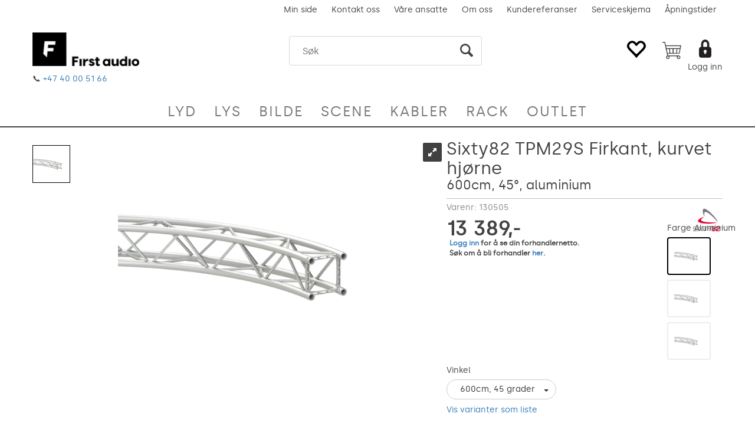

--- FILE ---
content_type: text/html; charset=utf-8
request_url: https://www.firstaudio.no/sixty82/130505/sixty82-tpm29s-firkant-kurvet-hj%c3%b8rne-600cm-45-aluminium
body_size: 23294
content:


<!doctype html>

<html id="htmlTag" lang= "no">
<head id="ctl00_Head1"><meta http-equiv="X-UA-Compatible" content="IE=edge" /><meta charset="UTF-8" /><meta name="format-detection" content="telephone=no" /><meta name="viewport" content="width=device-width, initial-scale=1, shrink-to-fit=no"><title>Sixty82 TPM29S Firkant, kurvet hjørne 600cm, 45°, aluminium  - FirstAudio AS</title><link id="ctl00_LnRss" rel="alternate" type="application/rss+xml" title="Produktnyheter" href="/WebPages/produkt/rss.aspx" /><meta name="robots" content="noodp, noydir"/><script>
function myFunction() {
  document.getElementById("demo").innerHTML = "Paragraph changed.";
}
</script>
<script type="text/javascript">
	WebFontConfig = {
		
			google: {
				families: ['Playfair+Display:300,400,700', 'Roboto:400,700', 'Arimo:300,400,500,600,700,900']
			},
		
    };

	(function(d) {
	            var wf = d.createElement('script'), s = d.scripts[d.scripts.length - 1];
	            wf.src = 'https://ajax.googleapis.com/ajax/libs/webfont/1.6.26/webfont.js';
	            wf.async = true;
	            s.parentNode.insertBefore(wf, s);
	        
	})(document); 


</script>
<link href="/dist/js/767.429a988b7468a2e306d4.css" rel="stylesheet" type="text/css" /><link href="/dist/js/main-styles.4cd52369d3da3f01b369.css" rel="stylesheet" type="text/css" /><link href="/dist/js/master-theme-styles-d4.b2a35af2790c6b53bc7d.css" rel="stylesheet" type="text/css" /><link href="/api/stylesheet/combined/FirstAudio_D4.css?version=28" rel="stylesheet" type="text/css" /><link rel="shortcut icon" type="image/x-icon" href="/favicon.ico?dev=abcdefgh"></link><meta name="description" content="Vi introduserer TPM Truss Series fra SIXTY82 – den mest revolusjonerende aluminiumsstolen på markedet! Teamet vårt på SIXTY82 har brukt utallige timer..." /><meta name="keywords" content="Sixty82 TPM29S Firkant, kurvet hjørne,600cm, 45°, aluminium,Firkant,Truss,Scene,Audio,First Audio" /><link rel="canonical" href="https://www.firstaudio.no/sixty82/112820/sixty82-tpm29s-firkant-kurvet-hj%c3%b8rne-3-farger-8-varianter" /></head>
<body id="ctl00_MyBody" class=" hold-transition body-out fav-body mc-filter-left layoutver4 lang-1 mobilemenu-xs sort-filter listtype-grid mode-normal body-product-info www-firstaudio-no customer-business page-id-2014908 body-hide-buy  department-id-2014908 body-menu-level-4 search-expanded pagetype-ProductInfo d4-immediate-loading login-type-  not-logged-in img-module-ver-1 ">
    <div id="cache-refresh-portal"></div>
<script type="text/javascript">
        window.D4LinkArraySetup = [];
        window.D4AiActive = true;
        window.D4AiRegisterStats = false;
    </script>
<script src="/scripts/web-4.0.js?v=sSlfIStff5-SS_QHeXKvwUw2iQHbL0S2fHRAZpTDq_A1"></script>


<div id="d-size" class="hidden" data-size="lg" data-size-set="False"></div>

<div id="hidden-nodeid" style="visibility: hidden; height: 0px;">
    2014908
</div>
<div id="hidden-search-url" style="visibility: hidden; height: 0px;">/search</div>
<div id="hidden-theme" style="visibility: hidden; height: 0px;">
    FirstAudio_D4
</div>
<div id="hidden-images-sizes" style="visibility: hidden; height: 0px;">
    <script language="javascript" type="text/javascript">var _imageSizeList = new Array(32,64,128,256,480,768,992,1200);</script>
</div>

<!--Update icon start-->
<div id="UpdateIcon" style="display: none;" class="UpdateControlModal">
    <div class="UpdateControlModalContent2"></div>
</div>


<div id="rhs-popup-sidebar"></div>
<div id="center-tiny-popup"></div>
<span id="backorder-popup-parent"></span>
<div id="o-wrapper" class="o-wrapper">

<form name="form1" method="post" action="./sixty82-tpm29s-firkant-kurvet-hjørne-600cm-45-aluminium" id="form1">
<div>
<input type="hidden" name="__EVENTTARGET" id="__EVENTTARGET" value="" />
<input type="hidden" name="__EVENTARGUMENT" id="__EVENTARGUMENT" value="" />

</div>

<script type="text/javascript">
//<![CDATA[
var theForm = document.forms['form1'];
if (!theForm) {
    theForm = document.form1;
}
function __doPostBack(eventTarget, eventArgument) {
    if (!theForm.onsubmit || (theForm.onsubmit() != false)) {
        theForm.__EVENTTARGET.value = eventTarget;
        theForm.__EVENTARGUMENT.value = eventArgument;
        theForm.submit();
    }
}
//]]>
</script>



<script type="text/javascript">
//<![CDATA[
PageLoad(true);//]]>
</script>

    <input type="hidden" name="ctl00$EnsureGaiaIncludedField" id="ctl00_EnsureGaiaIncludedField" /><!-- Ikke fjern denne. Alle sider må minst inneholde 1 gaiakomponent så lenge vi bruker gaia-->
    
<div class="modal fade" id="center-popup" tabindex="-1" role="dialog" aria-labelledby="center-popup" aria-hidden="true">
	<div class="modal-dialog modal-lg">
		<div class="modal-content">
            <div class="lightbox-close" onclick="PubSub.publish(mcWeb.lightbox.events.onHideLightbox);" ></div>	      
			<div class="modal-body">
					<div id="refresh-center" class="refresh-center" style="display: none">
						<div class="refresh-center-item">
							<div class="refresh-center-ico"><i class="icon-spinner animate-spin"></i></div>
							<div class="refresh-txt">
								Oppdaterer, vennligst vent...
							</div>
						</div>
					</div>
				<div id="lightbox-placeholder" class="center-placeholder"></div>
				<div id="lightbox-placeholder2" class="center-placeholder"></div>
			</div>
		</div>
	</div>
</div>

<script language="javascript" type="text/javascript">
	jQuery(function () { mcWeb.hash.init(); });
</script>

    
    


<div id="InstSearchDiv" style="position:absolute; z-index:110;display: none;" class="stop-ajax-rendering">
		<div class="InstantSearch">
		    <div class="resultcolumn">
				<div  class="d4-instant-search-other-hits" data-bind="visible: OtherSearchesText().length > 0">
                    <h3 class="d4-instant-search-divider" data-bind="text: OtherSearchesText"></h3>
                </div>
                <div class="d4-instant-search-products" data-bind="visible: products().length > 0">
                    <h3 class="d4-instant-search-divider">Produkter</h3>
			        <table>
				        <tbody data-bind="template: { name: 'searchresult-template', foreach: products }, visible: products != null && products().length > 0">
				        </tbody>
					        <tfoot>
						        <tr data-bind="visible: TotalHits() > 0">
							        <td colspan="2" class="italic">
								        Totalt antall treff:&nbsp;<span data-bind="text: TotalHits"></span>  
							        </td>

                                    <td colspan="2" class="italic">
								        <a data-bind="event: {click:mcWeb.instantSearch.doSearch}" >Se hele resultatet...&nbsp;</a>  
							        </td>
						        </tr>
				        </tfoot>
			        </table>
                </div>
                <div  class="d4-instant-search-cat" data-bind="visible: ShowCategories()">
                    <h3 class="d4-instant-search-divider">Kategorier</h3>
                    <div data-bind="template: { name: 'searchresult-cat-template', foreach: categories }"></div>
                </div>
                <div class="d4-instant-search-brands" data-bind="visible: ShowBrands()">
                    <h3 class="d4-instant-search-divider">Merker</h3>
                     <div data-bind="template: { name: 'searchresult-brand-template', foreach: brands }"></div>
                </div>

                <div class="d4-instant-search-brands" data-bind="visible: ShowBrandNames()">
                    <h3 class="d4-instant-search-divider">Merkenavn</h3>
                     <div data-bind="template: { name: 'searchresult-brandname-template', foreach: brandnames }"></div>
                </div>

		        <div class="d4-instant-search-articles" data-bind="visible: ShowArticles() && TotalArticleHits() > 0 && ! ShowArticlesRHS()">
		            <h3 class="d4-instant-search-divider">Artikler</h3>
		            <div data-bind="template: { name: 'searchresult-article-template', foreach: articles }"></div>
		            Antall artikler funnet:&nbsp;<span data-bind="text: TotalArticleHits"></span>  
		        </div>
		    </div>
            <div class="instant-search-preview-column">
                <div class="d4-instant-search-preview d4-instant-search-loadbyajax" data-bind="visible: ShowPreview()">
                    <div id="ctl00_InstSrch_WPAInstantSearchPreview_Pnl2" class="load-first">

</div>

<div id="A100635" class="load-later   is-system-area"><div id="Field_InstantSearchProductPreview4660_0" class=" NoSlide web-pub-field container field-container-4660  readonly layout-d4_x1" data-field-id="4660" data-popup="0" data-popup-plc="0" data-lt="53" data-sf="0">
	<div class="row">
		<div id="A100635F4660N2014908" class="ajax-field inner-layout-container loaded" data-use-specific-layout="False" data-plid="15576" data-area-id="InstantSearchProductPreview" data-field-id="4660" data-userkey="4660" data-node-id="2014908" data-manufacturerid="237" data-loaded-status="True" data-layoutid="120029" data-sf="0" data-listing-type="53" data-fieldcontainerid="4660">
			<div class="WebPubElement pub-currentproductorstaticcontent show-as-hidden" data-elementid="1000000" data-area="InstantSearchProductPreview" data-fieldid="4660" data-nodeid="2014908" data-panel-id="Field_InstantSearchProductPreview4660_0" data-plid="15576"><div id="Element10063546601000000" class="d4-instant-search-preview-template">
				<div class="d4-instant-search-preview-top d4-instant-search-divider"><div class="d4-instant-search-preview-heading "><a href="/sixty82/130505/sixty82-tpm29s-firkant-kurvet-hj%c3%b8rne-600cm-45-aluminium" class="AdProductLink"><span class="d4-instant-search-preview-header1">Sixty82 TPM29S Firkant, kurvet hjørne</span><span class="d4-instant-search-preview-header2">600cm, 45°, aluminium</span></a></div><div class="d4-instant-search-preview-price"><span class="  d4-price">13 389,-</span></div></div><div class="d4-instant-search-preview-bottom"><div class="d4-instant-search-preview-info"><div class="prod-text-content">
					<p>Vi introduserer TPM Truss Series fra SIXTY82 – den mest revolusjonerende aluminiumsstolen på markedet! Teamet vårt på SIXTY82 har brukt utallige timer på å undersøke og utvikle den perfekte aluminiumsstolen, og vi er begeistret over å endelig avduke TPM Truss-serien.<br>Det som skiller fagverket vårt fra alle andre er dets styrke.<br>Vi har designet den for å være opptil 25 % sterkere, og sikrer at strukturene dine tåler selv de mest krevende forhold.</p><p>Og fagverket vårt er mer enn bare sterkt – det er også allsidig. Den kan brukes til et bredt spekter av bruksområder, fra små arrangementer og utstillinger til store konserter og festivaler. Og med sin slanke, moderne design vil den legge til et snev av raffinement til enhver setting.<br>Ikke bare ta vårt ord for det – prøv TPM Truss Series selv og opplev forskjellen.<br>Vi er sikre på at når du først gjør det, vil du aldri gå tilbake til å bruke noen annen truss.</p>
				</div></div><div class="d4-instant-search-preview-image AddProductImage"><img src="/Media/Web/ImageNotFound.gif" class="d4-lazy-thumb " data-status="Ok" border="0" width="100%" alt="Sixty82 TPM29S Firkant, kurvet hj&#248;rne 600cm, 45&#176;, aluminium" title="Sixty82 TPM29S Firkant, kurvet hj&#248;rne 600cm, 45&#176;, aluminium" data-plid="15576" data-image-index="0" data-width="240" data-height="240" data-elementid="1000000" data-css="" data-autoscale="True" id="d4img_15576_0_1000000_240_240"/></div></div>
			</div><script>window.D4LinkArraySetup.push ({elementId:'Element10063546601000000', productLink: '/sixty82/130505/sixty82-tpm29s-firkant-kurvet-hj%c3%b8rne-600cm-45-aluminium'}); </script></div>
		</div>
	</div>
</div></div>


                </div>
		        <div class="d4-instant-search-accessories d4-instant-search-loadbyajax" data-bind="visible: ShowAccessories">
		            <h3 class="d4-instant-search-divider">Tilbehør</h3>
		            <div id="ctl00_InstSrch_WPAInstantSearchAccessories_Pnl2" class="load-first">

</div>

<div id="A100636" class="load-later   is-system-area"><div id="Field_InstantSearchProductAccessories4661_0" class=" NoSlide web-pub-field container field-container-4661  readonly layout-d4_x4" data-field-id="4661" data-popup="0" data-popup-plc="0" data-lt="3" data-sf="0">
	<div class="row">
		<div id="A100636F4661N2014908" class="ajax-field inner-layout-container loaded" data-use-specific-layout="False" data-plid="15576" data-area-id="InstantSearchProductAccessories" data-field-id="4661" data-userkey="4661" data-node-id="2014908" data-manufacturerid="237" data-loaded-status="True" data-layoutid="120032" data-sf="0" data-listing-type="3" data-fieldcontainerid="4661">

		</div>
	</div>
</div></div>


                </div>
		        <div class="d4-instant-search-alternatives d4-instant-search-loadbyajax" data-bind="visible: ShowAlternatives">
		            <h3 class="d4-instant-search-divider">Alternativer</h3>
		            <div id="ctl00_InstSrch_WPAInstantSearchAlternative_Pnl2" class="load-first">

</div>

<div id="A100637" class="load-later   is-system-area"><div id="Field_InstantSearchProductAlternatives4662_0" class=" NoSlide web-pub-field container field-container-4662  readonly layout-d4_x4" data-field-id="4662" data-popup="0" data-popup-plc="0" data-lt="2" data-sf="0">
	<div class="row">
		<div id="A100637F4662N2014908" class="ajax-field inner-layout-container loaded" data-use-specific-layout="False" data-plid="15576" data-area-id="InstantSearchProductAlternatives" data-field-id="4662" data-userkey="4662" data-node-id="2014908" data-manufacturerid="237" data-loaded-status="True" data-layoutid="120032" data-sf="0" data-listing-type="2" data-fieldcontainerid="4662">

		</div>
	</div>
</div></div>


                </div>

                <div class="d4-instant-search-articles d4-instant-search-loadbyajax" data-bind="visible: ShowArticlesRHS">
		            <h3 class="d4-instant-search-divider">Artikler</h3>
		            <div id="ctl00_InstSrch_WPAInstantSearchArticles_Pnl2" class="load-first">

</div>

<div id="A100682" class="load-later  is-advanced-area "></div>


                    Antall artikler funnet:&nbsp;<span data-bind="text: TotalArticleHits"></span>  
                </div>
            </div>
            
		    <script type="text/html" id="searchresult-article-template">
		        <span class="d4-instant-search-article">
		            <a class="NoUnderLine" data-bind="attr:{ href: ArticleLink, tabindex: TabIndex}">
		                <span  data-bind="html: ArticleTitle"></span>
		            </a>
		        </span>
		    </script>
            
		    <script type="text/html" id="searchresult-cat-template">
                <span class="d4-instant-search-category">
                    <a class="NoUnderLine" data-bind="attr:{ href: CatLink, tabindex: TabIndex}">
                        <span  data-bind="html: CatName"></span>(<span  data-bind="text: CatCount"></span>)
                    </a>
                </span>
            </script>
            
		    <script type="text/html" id="searchresult-brand-template">
		        <span class="d4-instant-search-brand">
		            <a class="NoUnderLine" data-bind="attr:{ href: BrandLink, tabindex: TabIndex}">
		            <span  data-bind="html: BrandName"></span>(<span  data-bind="text: BrandCount"></span>)
		          </a>
                </span>
		    </script>

            <script type="text/html" id="searchresult-brandname-template">
		        <span class="d4-instant-search-brand">
		            <a class="NoUnderLine" data-bind="attr:{ href: BrandLink, tabindex: TabIndex}">
		            <span  data-bind="html: BrandName"></span>
		          </a>
                </span>
		    </script>

			<script type="text/html" id="searchresult-template">
				<tr data-bind="css: { 'active': $parent.CurrentPlid() == ProduktLagerID}">
					<td class="Left">
						<div class="ProduktImg" data-bind="html: ImageTag"></div>
					</td>
					<td>
						<a class="NoUnderLine" data-bind="attr:{ href: ProduktLink, tabindex: TabIndex}, event: {mouseover:$parent.PreviewCurrentProduct}">
							<span data-bind="html: ProduktDesc1"></span><br />
							<span  data-bind="html: ProduktDesc2"></span>
						</a>
					</td>
                    <td>
                        <span class="bold" data-bind="html: Price"></span>
                    </td>
                    <td>
                        <button type="button" class="btn btn-default preview-button" title="Quick View+" data-bind="event: {click:$parent.PreviewCurrentProduct}" ><i class="glyphicon glyphicon-info-sign"></i></button>
                    </td>
				</tr>    
			
		    </script>

		</div>
	</div> 
		
	
  
	


    <div class="wrapper">

        

        <!-- Content Wrapper. Contains page content -->
        <div class="content-wrapper">
            <header class="headroom header--fixed hide-from-print  m-header-dock" role="banner">


                <div class="container header-inner">
                    <div class="row">

                        


                        
                            <div class="top-menu">
                                

<div class="TopMenu">

	
			<h3 class="TopMenuItem sid-1000007">
				
				

				<a class='InfoMenu '
				  style=''
					href='/kundesenter' 
					target='_self'
					title='Kundesenter'
				>Min side</a>
			</h3>
		<img id="ctl00_CPHDptMnu_ctl00_RepeaterProductMenu_ctl01_ImageSepImg" class="ImageSepImg" src="../../App_Themes/Demonstrare4Dummy/Images/SeperatorArrow.gif" alt="|" style="border-width:0px;" />
			<h3 class="TopMenuItem sid-1000009">
				
				

				<a class='InfoMenu '
				  style=''
					href='/kontaktoss' 
					target='_self'
					title=''
				>Kontakt oss</a>
			</h3>
		<img id="ctl00_CPHDptMnu_ctl00_RepeaterProductMenu_ctl03_ImageSepImg" class="ImageSepImg" src="../../App_Themes/Demonstrare4Dummy/Images/SeperatorArrow.gif" alt="|" style="border-width:0px;" />
			<h3 class="TopMenuItem nid-2015239">
				
				

				<a class='InfoMenu '
				  style=''
					href='/våre-ansatte' 
					target='_self'
					title='V&#229;re ansatte'
				>V&#229;re ansatte</a>
			</h3>
		<img id="ctl00_CPHDptMnu_ctl00_RepeaterProductMenu_ctl05_ImageSepImg" class="ImageSepImg" src="../../App_Themes/Demonstrare4Dummy/Images/SeperatorArrow.gif" alt="|" style="border-width:0px;" />
			<h3 class="TopMenuItem nid-2015113">
				
				

				<a class='InfoMenu '
				  style=''
					href='/om-oss' 
					target='_self'
					title='Om oss i First Audio'
				>Om oss</a>
			</h3>
		<img id="ctl00_CPHDptMnu_ctl00_RepeaterProductMenu_ctl07_ImageSepImg" class="ImageSepImg" src="../../App_Themes/Demonstrare4Dummy/Images/SeperatorArrow.gif" alt="|" style="border-width:0px;" />
			<h3 class="TopMenuItem nid-2015136">
				
				

				<a class='InfoMenu '
				  style=''
					href='/våre-prosjekter' 
					target='_self'
					title='V&#229;re prosjekter'
				>Kundereferanser</a>
			</h3>
		<img id="ctl00_CPHDptMnu_ctl00_RepeaterProductMenu_ctl09_ImageSepImg" class="ImageSepImg" src="../../App_Themes/Demonstrare4Dummy/Images/SeperatorArrow.gif" alt="|" style="border-width:0px;" />
			<h3 class="TopMenuItem nid-2015102">
				
				

				<a class='InfoMenu '
				  style=''
					href='/serviceskjema' 
					target='_self'
					title='Fyll ut dette for &#229; opprette en servicesak hos oss'
				>Serviceskjema</a>
			</h3>
		<img id="ctl00_CPHDptMnu_ctl00_RepeaterProductMenu_ctl11_ImageSepImg" class="ImageSepImg" src="../../App_Themes/Demonstrare4Dummy/Images/SeperatorArrow.gif" alt="|" style="border-width:0px;" />
			<h3 class="TopMenuItem nid-2015242">
				
				

				<a class='InfoMenu '
				  style=''
					href='/åpningstider' 
					target='_self'
					title='&#197;pningstider'
				>&#197;pningstider</a>
			</h3>
		

	
	
</div>

                            </div>
                        

                        <div style="clear: both"></div>

                        <a class="header-logo" href="/" ><img class="HeaderLogo" src="/App_Themes/MASTER/images/1px_transparent.png" alt="Tilbake til forsiden!" ></a>

                        <div class="header-main fav-header">

                            
                                <div class="login-container">
                                    

<div class="login-details">
    <a id="customerServiceLink" class="kundersenterIcon" rel="nofollow" href="/kundesenter"></a>
    <a id="loginuser" class="LoginUserInfo" href="/kundesenter"></a>
    
</div>
<div id="loginout-content" class="LogInButtonContainer" ><a id="loginout" class="LogInButton" href="#login">Logg inn</a>
</div>

                                </div>
                            
                            <div id="m-search">
                                <i class="icon-search"></i>
                            </div>

                            <div class="small-cart-onpage">
                                <div id="smallcart-page"><div class="smallcart-content"><div id="mcweb-cartsmall-cartsmall" class="knockout-bind">
	



<div class="cart-small-links cart-small-favorite pull-right col-xs-12">


    <div class="cart-small-fav" data-bind="visible: (favoriteCount() > -1 && isVisible())" style="display: none;">
        <a class="btn-fav-cart btn btn-link" data-bind="attr: { href: favoriteCartUrl }">
            <i class="glyphicon " data-bind="css: { 'glyphicon-heart-empty heart-empty': favoriteCount() < 1, 'glyphicon-heart heart-full': favoriteCount() > 0 }"></i>
            <span class="fav-cart-text" data-bind="visible: favoriteCount() > 0, text: favoriteCount()"></span>
        </a>
    </div>
    

    <div class="cart-small" data-bind="css: { 'btn-group': cartItems().length > 0 }">
        <!-- EJ 133650 : Removed data-trigger="focus", causes problems with CNET -->
        <a tabindex="0" class="cart-small-trigger btn btn-default" data-bind="visible: cartItems().length >= 0, css: { 'cart-small-has-item': cartItems().length > 0 }, popover: { html: true, titleid: 'small-cart-title', contentid: 'small-cart-content', contentClass: 'cart-small-popover' + (OrderbookActive ? ' cart-small-orderbook' : '') }"
            style="display: none;">

            <span class="cart-small-icon">
                <i class="icon-basket" data-bind="visible: isVisible()" style="display: none;"></i>
            </span>

            <span class="cart-small-empty" data-bind="visible: (cartItems().length < 1 && isVisible() && isCartItemsSet() && OrderbookDate() == '')" style="display: none;">
                Ingen varer i handlevognen
            </span>
            <span class="cart-small-empty" data-bind="visible: (cartItems().length < 1 && isVisible() && isCartItemsSet() && OrderbookDate() != '')" style="display: none;">
                Ingen varer i ordreboka
            </span>
            <span class="cart-small-empty" data-bind="visible: (cartItems().length < 1 && isVisible() && isCartItemsSet() && OrderbookDate() != '' && orderbooks() != null && orderbooks().length > 0), text: cartName" style="display: none;"></span>

            <span class="cart-small-load" data-bind="visible: !isVisible()">
                <i class="icon-spinner animate-spin"></i>
            </span>
            <span class="cart-small-items" data-bind="visible: (cartItems().length > 0 && isVisible())" style="display: none;">
                <span class="cart-small-count" data-bind="text: itemCount()"></span>
                <span class="cart-small-product" data-bind="visible: (itemCount() == 1 && isVisible())">
                    produkt
                </span>
                <span class="cart-small-product" data-bind="visible: (itemCount() > 1 && isVisible())">
                    produkter
                </span>

                <span class="cart-small-product-txt" data-bind="css: { 'inkvat': chkPriceIncExVat() }">
                    <!-- ko if: (!chkPriceIncExVat() && !showLeasingCosts()) -->
                    <span class="small-cart-before-sum">(</span><!--ko text: priceTotalProductExVatLessDiscounts  --><!--/ko--><span class="small-cart-after-sum">)</span>
                    <!-- /ko -->
                    <!-- ko if: (chkPriceIncExVat() && !showLeasingCosts()) -->
                    <span class="small-cart-before-sum">(</span><!--ko text: priceTotalProductInkVatLessDiscounts --><!--/ko--><span class="small-cart-after-sum">)</span>
                    <!-- /ko -->
                    <!-- ko if: showLeasingCosts() -->
                    <span class="small-cart-before-sum">(</span><!--ko text: LeasingTermAmountExVat  --><!--/ko--><span class="small-cart-after-sum">)</span>                  
                    <!-- /ko -->
                </span>
            </span>

            <span class="cart-small-togle-icon" data-bind="visible: cartItems().length > 0, css: { 'cart-small-togle-open': popoverOpen() }" style="display: none;">
                <span class="caret"></span>
            </span>

        </a>
        <a class="cart-small-goto-checkout btn btn-primary" data-bind="click: onClickGoToCheckout, visible: cartItems().length > 0" style="display: none;">
            <span>Til kassen</span>
        </a>
    </div>


    <div id="small-cart-title" class="cart-small-trigger-title hide">
        <div class="close" aria-label="Close" data-bind="click: $root.onClose"><span aria-hidden="true">&times;</span></div>
        <div data-bind="visible: orderbooks().length > 0" class="btn-group" role="group" aria-label="...">
            <button type="button" class="btn btn-default" data-bind="event: { click: doShowActiveCart }, css: { active: !showOrderbookSummary() } ">
                Aktiv leveringsdato
            </button>
            <button type="button" class="btn btn-default" data-bind="event: { click: doShowOrderbookSummary }, css: { active: showOrderbookSummary() } ">
                Leveringsdatoer
            </button>
        </div>
        <div class="row">
            <div class="pull-left" data-bind="visible: !showOrderbookSummary()">
                <span data-bind="visible: orderbooks().length == 0">
                    Handlevogn
                </span>
            </div>
            <div class="pull-right" data-bind="visible: cartItems().length > 0 && !showOrderbookSummary()" style="display: none;">
                <!--ko text: itemCount() -->
                <!--/ko-->
                varer i handlevognen
                <span data-bind="visible: orderbooks().length > 0, text: displayDate "></span>
            </div>
        </div>
    </div>
    <div class="cart-small-trigger-content hide" id="small-cart-content">
        <div class="panel-body">
            <div class="row">
                <div class="pull-left col-xs-12" data-bind="visible: !showOrderbookSummary()">
                    <div data-bind="visible: orderbooks().length > 0">
                        <div class="dropdown">
                            <button class="btn btn-default dropdown-toggle" type="button" id="ddl-carts" data-toggle="dropdown" aria-haspopup="true" aria-expanded="true">
                                <span data-bind="text: displayDate"></span><span class="caret"></span>
                            </button>
                            <ul class="dropdown-menu" aria-labelledby="ddl-carts">
                                <!-- ko template: { name: 'orderbook-list-template', foreach: orderbooks} -->
                                <!-- /ko -->
                            </ul>
                        </div>
                    </div>
                </div>
            </div>
            <div data-bind="visible: !showOrderbookSummary()" class="cart-small-orderbook-summary">
                <!-- ko template: { name: smallCartItemTemplate(), foreach: cartItemsToShow} -->
                <!-- /ko -->
                <a href="#" data-role="none" data-ajax="false" class="cart-show-all-items cart-small-tocart" data-bind="click: onClickGoToCart, visible: (cartItems().length > 0 && numberOfItemsToShow() > 0 && cartItems().length > numberOfItemsToShow())">
                    Klikk her for å se alle
                </a>

                <div class="small-cart-empty-items" data-bind="visible: cartItems().length < 1">
                    Handlevognen er tom.
                </div>

            </div>

            <div class="cart-small-orderbook-summary" id="small-cart-orderbook-summary" data-bind="visible: showOrderbookSummary()"></div>
        </div>
        <div class="panel-footer" data-bind="visible: !showOrderbookSummary()">
            <div class="row cart-small-footer">
                <div class="row">
                    <div class="form-inline col-xs-5">
                        <div class="checkbox cart-small-vat" data-bind="visible: showIncVatCheckbox">
                            <label>
                                <input id="price-inc-ex-vat" type="checkbox" name="price-inc-ex-vat" value="" data-bind="checked: chkPriceIncExVat, click: $root.onClickVat.bind($root), enable:!disableIncExVatChange ">
                                Priser inkl. mva.
                            </label>
                        </div>
                        <div class="checkbox cart-small-vat" data-bind="visible: showPriceDisplayControls">
                            <label>
                                <input type="checkbox" name="price-show-veil-pris" value="" data-bind="checked: chkShowVeilPris, click: $root.onClickVeil.bind($root), visible: showPriceDisplayControls">
                                Veil.
                            </label>
                        </div>
                        <div class="checkbox cart-small-vat" data-bind="visible: showPriceDisplayControls">
                            <label>
                                <input type="checkbox" name="price-hide-customer-price" value="" data-bind="checked: chkHideCustomerPice, click: $root.onClickHideCustomerPrice.bind($root)">
                                Skjul Netto
                            </label>
                        </div>
                    </div>
                    <div class="col-xs-7 cart-small-total" data-bind="visible: cartItems().length > 0" style="display: none;">
                        <div class="cart-small-total-txt pull-right">

                            <div data-bind="visible: showLeasingCosts">
                                <span class="cart-small-total-txt-1">
                                    Totalt eks. mva
                                </span>
                                <span class="cart-small-total-exvat" data-bind="text: LeasingTermAmountExVat"></span>

                                <span class="cart-small-orpaynow-txt">
                                    Eller kjøp nå for
                                </span>
                                <span class="cart-small-orpaynow-total" data-bind="visible:smallCartFees, click: switchToPayNow">
                                    <span class="cart-small-total-exvat" data-bind="visible: (!chkPriceIncExVat() && invoiceFee()), text: priceTotal"></span>
                                    <span class="cart-small-total-inkvat" data-bind="visible: (chkPriceIncExVat() && invoiceFee() && summarySumAfterCostReductionsIncVat().length <= 0), text: priceTotalInkVat"></span>
                                <span class="cart-small-total-inkvat" data-bind="visible: (chkPriceIncExVat() && invoiceFee() && summarySumAfterCostReductionsIncVat().length > 0), text: summarySumAfterCostReductionsIncVat"></span>
                                </span>
                                <span class="cart-small-orpaynow-total" data-bind="visible:!smallCartFees, click: switchToPayNow">
                                    <span class="cart-small-total-exvat" data-bind="visible: (!chkPriceIncExVat()), text: priceTotalProducts"></span>
                                    <span class="cart-small-total-inkvat" data-bind="visible: (chkPriceIncExVat() && summarySumAfterCostReductionsIncVat().length <= 0), text: priceTotalProductsInkVat"></span>
                                    <span class="cart-small-total-inkvat" data-bind="visible: (chkPriceIncExVat() && summarySumAfterCostReductionsIncVat().length > 0), text: summarySumAfterCostReductionsIncVat"></span>
                                </span>
                                
                            </div>

                            

                            <div id="ctl00_CartSmall1_ctl00_ctl02_NoFees" data-bind="visible: doNotShowLeasingCosts">
                                <!-- Total without Fee Start -->
                                <span class="cart-small-total-txt-1" data-bind="visible: !chkPriceIncExVat()">
                                    Totalt eks. mva
                                </span>
                                <span class="cart-small-total-exvat" data-bind="visible: (!chkPriceIncExVat()), text: priceTotalProducts"></span>

                                <!-- InkVat -->
                                <span class="cart-small-total-txt-1" data-bind="visible: chkPriceIncExVat() ">
                                    Totalt ink. mva
                                </span>
                                <span class="cart-small-total-inkvat" data-bind="visible: (chkPriceIncExVat() && summarySumAfterCostReductionsIncVat().length <= 0), text: priceTotalProductsInkVat"></span>
                                <span class="cart-small-total-inkvat" data-bind="visible: (chkPriceIncExVat() && summarySumAfterCostReductionsIncVat().length > 0), text: summarySumAfterCostReductionsIncVat"></span>
                                
                                <span class="cart-small-or-leasing-txt" data-bind="visible: (LeasingTermAmountExVat().length > 0)">
                                    Eller leasing for
                                </span>
                                <span class="cart-small-total-leasing-cost" data-bind="text: LeasingTermAmountExVat, click: switchToLeasing"></span>
                                
                                <!-- Total without Fee  End -->
                                
                            </div>
                        </div>
                        <div class="cart-small-total-discount pull-right" data-bind="visible: giftVoucherUsedValue() !== null && giftVoucherUsedValue().length > 0">
                        
                            <span class="cart-small-total-discount-txt" data-bind="visible: chkPriceIncExVat">
                                    Kampanjefradrag
                                </span>
                            <span class="cart-small-total-discount-value" data-bind="visible: chkPriceIncExVat(), text: giftVoucherUsedValue"></span>
                            <span class="cart-small-total-discount-txt" data-bind="visible: !chkPriceIncExVat()">
                                    Kampanjefradrag
                                </span>
                            <span class="cart-small-total-discount-value" data-bind="visible: !chkPriceIncExVat(), text: giftVoucherUsedValueExVat"></span>                            
                        </div>         
                        <div class="cart-small-total-discount pull-right" data-bind="visible: giftVoucherUsedValue() !== null && giftVoucherUsedValue().length > 0">
                            <span class="cart-small-total-after-discount-txt" data-bind="visible: chkPriceIncExVat()">
                                    Totalt eks. fradrag
                            </span>
                            <span class="cart-small-total-after-discount-txt" data-bind="visible: !chkPriceIncExVat()">
                                    Total eks. fradrag
                            </span>
                            <span class="cart-small-total-after-discount-value" data-bind="visible: chkPriceIncExVat(), text: priceTotalProductInkVatLessDiscounts"></span>
                            <span class="cart-small-total-after-discount-value" data-bind="visible: !chkPriceIncExVat(), text: priceTotalProductExVatLessDiscounts"></span>
                        </div>
                    </div>
                </div>

                <div class="row cart-small-button">
                    <div class="col-xs-6" data-bind="visible: showGoToCart" style="display: none;">
                        <a href="#" data-role="none" data-ajax="false" class="btn btn-default btn-block cart-small-tocart" data-bind="click: onClickGoToCart, visible: (cartItems().length > 0)">
                            Til handlevogn
                            <span data-bind="visible: orderbooks().length > 0 && OrderbookDate() != null && OrderbookDate().length > 0, text: displayDate"></span>
                        </a>
                    </div>
                    <div class="col-xs-6" data-bind="visible: showGoToCheckout" style="display: none;">
                        <a href="#" data-role="none" data-ajax="false" class="btn btn-primary btn-block cart-small-tocheckout" data-bind="click: onClickGoToCheckout, visible: (cartItems().length > 0)">
                            Til kassen
                            <span data-bind="visible: orderbooks().length > 0 && OrderbookDate() != null && OrderbookDate().length > 0, text: displayDate"></span>
                        </a>
                    </div>
                </div>
            </div>
        </div>
    </div>
</div>




<script type="text/html" id="orderbook-list-template">
    <li><a href="#" data-bind="css: { 'cart-orderbook-item': true, 'selected': Selected }, attr: { value: WebCartId }, text: DisplayDate, click: $root.onSelectCart" ></a></li>
</script>


<script type="text/html" id="cartsmallitem-template">
    <div class="row cart-small-items">
        <div class="col-xs-8 cart-desc">
            <img data-bind="attr: { src: ProductImage }, click: $root.onClickProductLink" class="img-responsive" />
            <p class="cart-item-header" data-bind="text: ProductDesc1, click: $root.onClickProductLink"></p>
        </div>

        <div class="col-amount-xs col-xs-1">
            <p class="cart-item-quantity" data-bind="text: Quantity"></p>
        </div>

        <div class="col-xs-3 cart-price">
            <p class="col-price">
                <span class="price" data-bind="text: Price1, visible: AmountAfterReductionIncVat().length <= 0"></span>
                <span class="price" data-bind="text: AmountAfterReductionIncVat, visible: AmountAfterReductionIncVat().length > 0"></span>
            </p>
            <p class="col-delete">
                <a href="#" data-bind="click: $root.onClickRemove"><i class="icon-cancel-circled"></i></a>
            </p>
        </div>
        <div class="clearfix col-xs-12">
            <div class="row-line" data-bind="css: { 'last-row': $index() == $parent.cartItems().length - 1 }"></div>
        </div>

    </div>
</script>

<script type="text/html" id="cartsmallitem-leasing-template">
    <div class="row cart-small-items">
        <div class="col-xs-8 cart-desc">
            <img data-bind="attr: { src: ProductImage }, click: $root.onClickProductLink" class="img-responsive" />
            <p class="cart-item-header" data-bind="text: ProductDesc1, click: $root.onClickProductLink"></p>
        </div>

        <div class="col-amount-xs col-xs-1">
            <p class="cart-item-quantity" data-bind="text: Quantity"></p>
        </div>

        <div class="col-xs-3 cart-price">
            <p class="col-price">
                <span class="price" data-bind="text: LeasingTotalCost"></span>
            </p>
            <p class="col-delete">
                <a href="#" data-bind="click: $root.onClickRemove"><i class="icon-cancel-circled"></i></a>
            </p>
        </div>
        <div class="clearfix col-xs-12">
            <div class="row-line" data-bind="css: { 'last-row': $index() == $parent.cartItems().length - 1 }"></div>
        </div>

    </div>
</script>
<script type="text/javascript">jQuery(function () {
loadModule(mcWeb.cartsmall, 'cartsmall', 'mcweb-cartsmall-cartsmall', null, {"IsLoggedIn":false,"ShowCartCollapsed":false,"ShowRemoveCart":false,"ShowContinueShoping":false,"ShowGoToCheckout":true,"ShowLinkTop":false,"ShowAmountsBottom":false,"ShowCartAlteration":false,"ShowMessageToSalesDep":false,"ShowDiscountCode":false,"ShowPriceIncExVat":true,"ShowRemoveButton":false,"ShowCart":false,"ShowInvoiceFee":false,"ShowGoToCart":true,"ShowTotalInkCarrier":false,"ShowShipment":false,"ShowRegistrationType":false,"HrefLogin":null,"InlineEditor":false,"ShowPriceDisplayControls":false,"ShowVeilPrisValue":true,"HideCustomerPriceValue":false,"ShowCartItemInfo":0,"ShowSeparateFraktFakturaCost":false,"NbrOfDecimals":0,"QuantityMaxlength":0,"FavoriteCartUrl":"/mine-favoritter","OfferCartUrl":"/kundesenter/ordrehistorikk/tilbudsstatus","SmallCartItemsToShow":0,"DecimalsQuantity":0,"ShowAddToFavorite":true,"PopupTime":1000,"MinimumSessionTimeoutUponLoginOrPurchase":0,"MaximumSessionTimeoutWhenNotLoggedInAndEmptyCart":0,"SessionEndPopupTime":0,"IsBedrift":false,"QuantityStepValue":0.0,"PackageSizeMode":0,"OrderRefRequired":false,"ShowExternalCheckout":false,"DisableIncExVatChange":false,"HideSomePricesForMport":false,"CampaingVoucherCanDeductSpecialFees":false,"ShowRRP":false,"SmallCartFees":false,"ShowIncVatCheckbox":true,"GiftcardsEnabled":false});
});
</script>
</div></div></div>
                            </div>
                           
                            
                            
                            <div class="container-top-menu ">
                                <div class="bar1"></div>
                                <div class="bar2"></div>
                                <div class="bar3"></div>
                            </div>

                            <a href="/" class="home">
                                <i class="icon-left-circled2" aria-hidden="true"></i>
                            </a>

                            


<input type="submit" value="test" style="display: none;" />
<!--Hindrer submit av søk når man trykker enter i antallboksen m.fl. -->

<div id="ctl00_Search1_SearchBox_Srch" class="HeaderSearch">
	

    <script type="text/javascript">
jQuery(function() {
mcWeb.instantSearch.search('ctl00_Search1_SearchBox_InstSearchTB', true)});
</script>
    


    <table border="0" cellpadding="0" cellspacing="0">
        <tr>
            <td class=" main-search-a">                
                <i class="close-instant-search icon-cancel" type="image" id="CloseSearchButton" alt="Lukk" onclick="mcWeb.instantSearch.clearAndFocus('ctl00_Search1_SearchBox_InstSearchTB', event); "></i>
                <input name="ctl00$Search1$SearchBox$InstSearchTB" type="search" id="ctl00_Search1_SearchBox_InstSearchTB" autocomplete="off" placeholder="Søk" onclick="mcWeb.instantSearch.focusOnSearch(event, this);" class="TextBoxSearchDisable main-search-type" autocorrect="off" tabindex="51" onfocus="mcWeb.instantSearch.setSearchBoxCoord(event,this);" spellcheck="false" autocapitalize="off" onfocusout="mcWeb.instantSearch.onFocusOut(event, this);" />
            </td>
            
            <td class="main-search-b">
                
                
                
                    <div class="search-btn" onclick="mcWeb.instantSearch.doSearch(); return false;" TabIndex="100">
                        <span class="search-btn-text">Søk</span>
                        <i class="icon-search"></i>
                   </div>
                
            </td>
        </tr>
    </table>


</div>
<input type="hidden" id="InstSearchX" name="InstSearchX" />
<input type="hidden" id="InstSearchY" name="InstSearchY" />

<script language="javascript" type="text/javascript">

    jQuery(function () {
        mcWeb.instantSearch.load();

        function focusOnSearch(obj) {
            obj.className = "TextBoxSearchEnable main-search-type";
            obj.value = "";
            jQuery("[id$='ctl00_Search1_SearchBox_InstSearchTB']").val("");
        }

        function changeSticky(searchBoxID, stickyCheckBox, panel) {
            if (stickyCheckBox.checked) {
                jQuery(stickyCheckBox).attr('class', 'FixedStickyCheckBox');
                jQuery('#' + panel).attr('class', 'HeaderSearch FixedSearchBox');
                jQuery('#' + searchBoxID).attr('onfocus', 'mcWeb.instantSearch.setSearchBoxCoordFixed(event,this,\'\');');
            } else {
                jQuery(stickyCheckBox).attr('class', '');
                jQuery('#' + panel).attr('class', 'HeaderSearch');
                jQuery('#' + searchBoxID).attr('onfocus', 'mcWeb.instantSearch.setSearchBoxCoord(event,this,\'\');');
            }
        }
    });
</script>


                            <div class="DoNotShowPricesSpan">
                                
                            </div>


                        </div>

                        <div id="ctl00_HeaderPublishAreaContainer" class="HeaderPublishAreaContainer">
	
                            <div id="ctl00_HeaderPublishArea_Pnl2" class="load-first">

	</div>

<div id="A100586" class="load-first  "><div id="Field_ShopHeadingLeft5102_0" class=" NoSlide web-pub-field container field-container-5102  layout-d4_x4 hidden-xs" data-field-id="5102" data-popup="0" data-popup-plc="0" data-lt="0" data-sf="0">
	<div class="row">
		<div id="A100586F5102N2014908" class="ajax-field inner-layout-container loaded" data-use-specific-layout="False" data-plid="15576" data-area-id="ShopHeadingLeft" data-field-id="5102" data-userkey="5102" data-node-id="2014908" data-manufacturerid="237" data-loaded-status="True" data-layoutid="120032" data-sf="0" data-listing-type="0" data-fieldcontainerid="5102">
			<div class="WebPubElement pub-static" data-elementid="42163" data-area="ShopHeadingLeft" data-fieldid="5102" data-nodeid="2014908" data-panel-id="Field_ShopHeadingLeft5102_0"><div class="d4-article ArticleAutoHeight none d4-article-42163">
				<div class=" StdArticleBox">
					<div class="d4-article-body">
						<p>📞 <a href="tel:+4740005166">+47 40 00 51 66</a></p>

					</div>
				</div>
			</div></div>
		</div>
	</div>
</div><div id="Field_ShopHeadingLeft5164" class=" NoSlide web-pub-field container field-container-5164  layout-d4_x2 hidden-sm hidden-md hidden-lg hidden-xl" data-field-id="5164" data-popup="0" data-popup-plc="0" data-lt="0" data-sf="0">
	<div class="row">
		<div id="A100586F5164N2014908" class="ajax-field inner-layout-container not-loaded" data-use-specific-layout="False" data-plid="15576" data-area-id="ShopHeadingLeft" data-field-id="5164" data-userkey="5164" data-node-id="2014908" data-manufacturerid="237" data-loaded-status="False" data-layoutid="120030" data-sf="0" data-listing-type="0" data-fieldcontainerid="5164">

		</div>
	</div>
</div></div>


                        
</div>

                        <div style="clear: both"></div>
                    </div>
                </div>
            </header>
        
            <div class="menu-container">
                <div class="container menu-inner">
                    <div class="row">
                        <div id="SubMenuArea" class="SubMenuArea ">

                            
                            <div id="menu-placeholder"></div>
                            
                            
                        </div>
                    </div>
                </div>

                

            </div>

            <div class="slideshow-container">
                <!-- Publish area right under the departmentmenu -->
                <div id="ctl00_AreaSlidesTopVisible" class="SlideshowContainer">
	
                    <div id="ctl00_WebPubArea1_Pnl2" class="load-first">

	</div>

<div id="A100568" class="load-first  "></div>


                
</div>
            </div>

            <div class="breadcrumb-container">
                <div class="container breadcrumb-inner">
                    <div class="row">
                        <div class="breadcrumb-content">
                            <div>
	<div id="Field_SystemBreadCrumb4673_0" class=" NoSlide web-pub-field container field-container-4673  readonly layout-d4_x1" data-field-id="4673" data-popup="0" data-popup-plc="0" data-lt="0" data-sf="0">
		<div class="row">
			<div id="A100666F4673N2014908" class="ajax-field inner-layout-container loaded" data-use-specific-layout="False" data-plid="0" data-area-id="SystemBreadCrumb" data-field-id="4673" data-userkey="4673" data-node-id="2014908" data-manufacturerid="0" data-loaded-status="True" data-layoutid="120029" data-sf="0" data-listing-type="0" data-fieldcontainerid="4673">

			</div>
		</div>
	</div><div id="Field_SystemBreadCrumb4866_0" class=" NoSlide web-pub-field container field-container-4866  layout-d4_x1" data-field-id="4866" data-popup="0" data-popup-plc="0" data-lt="0" data-sf="0">
		<div class="row">
			<div id="A100666F4866N2014908" class="ajax-field inner-layout-container loaded" data-use-specific-layout="False" data-plid="0" data-area-id="SystemBreadCrumb" data-field-id="4866" data-userkey="4866" data-node-id="2014908" data-manufacturerid="0" data-loaded-status="True" data-layoutid="120029" data-sf="0" data-listing-type="0" data-fieldcontainerid="4866">

			</div>
		</div>
	</div>
</div>
                        </div>
                    </div>
                </div>
            </div>

            <div class="main-container">
                <div id="ctl00_MainContainerCenter" class="container-fluid main-inner">
                    <div class="row" EnableViewState="True">

                        <!--Container border-->
                        <div class="PageContainerBorder">
                            <!--Column Left-->
                            
                            <!--Column Left End-->

                            <!--Center content start-->
                            <div id="PageColumnCenter" class="ColumnCenter">
                                
    <div id="PanelProductInfo" class="ProductInfo">
	    

<script>
	jQuery(document).ready(function() {
		jQuery('iframe').each(function () {
			var url = jQuery(this).attr("src");
			if (!url || url.indexOf('youtube.com') == -1)
				return;

			var char = "?";
			if (url.indexOf("?") != -1) {
				var char = "&";
			}

			jQuery(this).attr("src", url + char + "wmode=transparent");
		});
	})
</script><div id="plid" class="hidden" data-plid="15576" data-isconfig="false" data-isvariant="true" data-isvariantmother="false" data-variantmother-plid="15571" data-configtextreq="0">

</div><div class="container"><div class="row"><div class="product-image-container">
  <div id="1" class="prod-image-slider royalSlider rsDefault">
<img data-role="none" class="rsImg " src="/Media/Cache/Images/1/6/WEB_Image_Sixty82_TPM29S_Firkant__kurvet_hjørne_60_tpm_curved-1328138613_plid_15576.png" data-rsTmb="/Media/Cache/Images/1/6/WEB_Image_Sixty82_TPM29S_Firkant__kurvet_hjørne_60_tpm_curved-320048321_plid_15576.png" data-rsBigImg="/Media/Cache/Images/1/6/WEB_Image_Sixty82_TPM29S_Firkant__kurvet_hjørne_60_tpm_curved-533177112_plid_15576.png" alt="Sixty82 TPM29S Firkant, kurvet hj&#248;rne 600cm, 45&#176;, aluminium " title="Sixty82 TPM29S Firkant, kurvet hj&#248;rne 600cm, 45&#176;, aluminium " />

</div>
<script>InitializeRoyalSlider({}, {}, {})</script></div><div class="product-info-container"><div class="heading-container"><h1>Sixty82 TPM29S Firkant, kurvet hj&#248;rne</h1><h2>600cm, 45&#176;, aluminium</h2></div><div class="top-info-container"><div class="score-stars"><a href="#prodinfo-review-anchor"></a></div><div class="ProducerLogo">
	<a href="/sixty82" ><img  src="/Media/Cache/Images/0/0/WEB_Image_sixty82_logo_1582260966.png" alt="Sixty82 82" class="ProducerLogoImage" border="0" /></a>

</div><div class="product-number"><div class="product-number-inner"><span>Varenr: </span><span class="prd-num-label">130505</span></div></div><div class="product-prices"><div class="current-price-container"><span class="PriceLabel product-price-api" data-bind="text: price.priceExVat" data-priceincvat="16 736,-" data-priceexvat="13 389,-" data-priceretail=" " data-yousavepercent="">13 389,-</span><div class="LoggInInfo"><span class="LoggedInLabel"></span><span><a href="#login">Logg inn</a> for å se din forhandlernetto.</span><span>Søk om å bli forhandler <a href="#login">her</a>.</span></div></div></div><div class="variant-container"><div>
	<div class=" variant-selector-container" data-variant-types="2">
		<div class="vsc-heading"><span>Farge</span><span class="vsc-heading-value">Aluminium</span></div>
<div onclick="mcWeb.ajaxVariantSelector.getModule(this).selectVariant(this);" data-variant-type="2" data-attribute-value-id="128" class="v-container  active  activated "> <div class="vimg-container"> <a  data-mother-plid="15571" data-variant-type="2" data-value-name="Aluminium" title="Aluminium" data-active="true" data-attribute-value-id="128" ><img src="/Media/Cache/Images/1/6/WEB_Image_tpm_curved_1980647061_plid_15576.png" alt="Sixty82 TPM29S Firkant, kurvet hj&#248;rne 600cm, 45&#176;, aluminium " title="Aluminium"/></a></div> </div><div onclick="mcWeb.ajaxVariantSelector.getModule(this).selectVariant(this);" data-variant-type="2" data-attribute-value-id="129" class="v-container   activated "> <div class="vimg-container"> <a  data-mother-plid="15571" data-variant-type="2" data-value-name="Matt, sort" title="Matt, sort" data-active="true" data-attribute-value-id="129" ><img src="/Media/Cache/Images/1/4/WEB_Image_tpm_curved_-166506536_plid_15584.png" alt="Sixty82 TPM29S Firkant, kurvet hj&#248;rne 600cm, 45&#176;, sort matt " title="Matt, sort"/></a></div> </div><div onclick="mcWeb.ajaxVariantSelector.getModule(this).selectVariant(this);" data-variant-type="2" data-attribute-value-id="130" class="v-container   activated "> <div class="vimg-container"> <a  data-mother-plid="15571" data-variant-type="2" data-value-name="Gloss, sort" title="Gloss, sort" data-active="true" data-attribute-value-id="130" ><img src="/Media/Cache/Images/1/2/WEB_Image_tpm_curved_-1897247905_plid_15592.png" alt="Sixty82 TPM29S Firkant, kurvet hj&#248;rne 600cm, 45&#176;, sort gloss " title="Gloss, sort"/></a></div> </div>
	</div><div class=" dropdown variant-selector-container" data-variant-types="2">
		<div class="vsc-heading"><span>Vinkel</span></div><button class="btn btn-default dropdown-toggle" type="button" id="ddl-variant-selector-1" data-toggle="dropdown">
<span class="ddl-button-span">600cm, 45 grader</span>
<span class="caret"></span></button><div>

		</div><ul class="dropdown-menu" aria-labelledby="ddl-variant-selector-1"><li onclick="mcWeb.ajaxVariantSelector.getModule(this).selectVariant(this);" data-variant-type="1" data-attribute-value-id="141" class="v-container li   activated ">
<a title="200cm, 90 grader" class="VariantChildVisual NoUnderLine" data-value-name="200cm, 90 grader" data-mother-plid="15571" data-variant-type="1" data-attribute-value-id="141"  data-active="True">200cm, 90 grader (9 397,-)</a>
</li><li onclick="mcWeb.ajaxVariantSelector.getModule(this).selectVariant(this);" data-variant-type="1" data-attribute-value-id="142" class="v-container li   activated ">
<a title="300cm, 90 grader" class="VariantChildVisual NoUnderLine" data-value-name="300cm, 90 grader" data-mother-plid="15571" data-variant-type="1" data-attribute-value-id="142"  data-active="True">300cm, 90 grader (13 389,-)</a>
</li><li onclick="mcWeb.ajaxVariantSelector.getModule(this).selectVariant(this);" data-variant-type="1" data-attribute-value-id="143" class="v-container li   activated ">
<a title="400cm, 90 grader" class="VariantChildVisual NoUnderLine" data-value-name="400cm, 90 grader" data-mother-plid="15571" data-variant-type="1" data-attribute-value-id="143"  data-active="True">400cm, 90 grader (17 381,-)</a>
</li><li onclick="mcWeb.ajaxVariantSelector.getModule(this).selectVariant(this);" data-variant-type="1" data-attribute-value-id="144" class="v-container li   activated ">
<a title="500cm, 90 grader" class="VariantChildVisual NoUnderLine" data-value-name="500cm, 90 grader" data-mother-plid="15571" data-variant-type="1" data-attribute-value-id="144"  data-active="True">500cm, 90 grader (21 374,-)</a>
</li><li onclick="mcWeb.ajaxVariantSelector.getModule(this).selectVariant(this);" data-variant-type="1" data-attribute-value-id="145" class="v-container li  active  activated ">
<a title="600cm, 45 grader" class="VariantChildVisual NoUnderLine" data-value-name="600cm, 45 grader" data-mother-plid="15571" data-variant-type="1" data-attribute-value-id="145"  data-active="True">600cm, 45 grader (13 389,-)</a>
</li><li onclick="mcWeb.ajaxVariantSelector.getModule(this).selectVariant(this);" data-variant-type="1" data-attribute-value-id="146" class="v-container li   activated ">
<a title="800 cm, 45 grader" class="VariantChildVisual NoUnderLine" data-value-name="800 cm, 45 grader" data-mother-plid="15571" data-variant-type="1" data-attribute-value-id="146"  data-active="True">800 cm, 45 grader (17 381,-)</a>
</li><li onclick="mcWeb.ajaxVariantSelector.getModule(this).selectVariant(this);" data-variant-type="1" data-attribute-value-id="147" class="v-container li   activated ">
<a title="1000cm, 30 grader" class="VariantChildVisual NoUnderLine" data-value-name="1000cm, 30 grader" data-mother-plid="15571" data-variant-type="1" data-attribute-value-id="147"  data-active="True">1000cm, 30 grader (14 720,-)</a>
</li><li onclick="mcWeb.ajaxVariantSelector.getModule(this).selectVariant(this);" data-variant-type="1" data-attribute-value-id="148" class="v-container li   activated ">
<a title="1000cm, 45 grader" class="VariantChildVisual NoUnderLine" data-value-name="1000cm, 45 grader" data-mother-plid="15571" data-variant-type="1" data-attribute-value-id="148"  data-active="True">1000cm, 45 grader (21 374,-)</a>
</li></ul>

	</div>
</div><a onclick="mcWeb.ajaxPopup.openFieldPopup(15571,this)" class='variant-matrix-button ' data-plid="15571" title='Åpne vindu for å valge flere varianter av dette produktet på en gang'>Vis varianter som liste</a></div><div class="quantity-container"></div><div class="buy-info-container"></div><div class="vipps-express-checkout-info-container"><div class="hidden templates-hidden"><div id="vipps-express-checkout-redirect"><div class="vipps-express-checkout-redirect"><div id="vipps-express-checkout-redirect-info" class="vipps-express-checkout-redirect-txt">Du blir nå videresendt til Vipps for betaling...</div></div></div></div></div><div class="favorites"><button data-bind="click: fav.onClickAdd" class="btn btn-default btn-favorite "><i class="glyphicon glyphicon-heart-empty heart-empty" data-bind="visible: fav.iconEmpty" style="display: none;"></i><i class="glyphicon glyphicon-heart heart-full" data-bind="visible: fav.iconFull" style="display: none;"></i><span class="fav-text">Legg i &#248;nskeliste</span></button></div><div class="santander-calculator"></div><div class="product-stock"><div class="main-warehouse"></div></div><div class="mini-sales-banner-area"><div id="A100648" class="load-later  "></div>
</div><div class="svea-info-container"></div><div class="klarna-info-container"></div><div class="share-info-container"></div>
</div></div></div></div><div class="container-fluid section-menu-placeholder">

</div><div class="container-fluid section-menu">
	<div class="container">
		<div class="row">
			<span class="section-menu-item" onclick="scrollToSection(&#39;#section_0&#39;, &#39;.section-header.tab-header-desc&#39;)"><span class="tab-header-desc">Beskrivelse</span></span><span class="section-menu-item" onclick="scrollToSection(&#39;#section_1&#39;, &#39;.section-header.tab-header-support&#39;)"><span class="tab-header-support">Dokumenter</span></span><div class="section-scroll-top" onclick="jQuery(window).scrollToTop(); return false;">
				<i class="icon-up-open"></i>
			</div><div class="btn btn-primary scoll-config-summary" data-bind="visible: cp.showGoToBuy" onclick="jQuery(&#39;#config-summary&#39;).animateScrollTo(-50, &#39;slow&#39;); return false;" style="display:none;">
				<span>G&#229; til kj&#248;p</span><i class="icon-right-open"></i>
			</div>
		</div>
	</div>
</div><div id="section_0" class="container-fluid section-header tab-header-desc">
	<div class="container">
		<div class="row">
			<span class="tab-header-desc">Beskrivelse</span>
		</div>
	</div>
</div><div class="container section-content">
	<div class="row">
		<div class="product-description"><div class="prod-text-content">
			<p>Vi introduserer TPM Truss Series fra SIXTY82 – den mest revolusjonerende aluminiumsstolen på markedet! Teamet vårt på SIXTY82 har brukt utallige timer på å undersøke og utvikle den perfekte aluminiumsstolen, og vi er begeistret over å endelig avduke TPM Truss-serien.<br>Det som skiller fagverket vårt fra alle andre er dets styrke.<br>Vi har designet den for å være opptil 25 % sterkere, og sikrer at strukturene dine tåler selv de mest krevende forhold.</p><p>Og fagverket vårt er mer enn bare sterkt – det er også allsidig. Den kan brukes til et bredt spekter av bruksområder, fra små arrangementer og utstillinger til store konserter og festivaler. Og med sin slanke, moderne design vil den legge til et snev av raffinement til enhver setting.<br>Ikke bare ta vårt ord for det – prøv TPM Truss Series selv og opplev forskjellen.<br>Vi er sikre på at når du først gjør det, vil du aldri gå tilbake til å bruke noen annen truss.</p>
		</div></div>
	</div>
</div><div id="section_1" class="container-fluid section-header tab-header-support">
	<div class="container">
		<div class="row">
			<span class="tab-header-support">Dokumenter</span>
		</div>
	</div>
</div><div class="container section-content">
	<div class="row">
		<div class="support-container"><a class="SupportLink" href="https://www.sixty82.nl/" target="_blank">Produsent</a><a class="SupportLink" href="https://www.sixty82.nl/contact/" target="_blank">Support</a><a class="SupportLink" href="\media\multicase\documents\sixty82\tpm/datablad%20tpm29s.pdf" target="_blank">Datablad Sixty82 TPM29S</a></div>
	</div>
</div><div id="A100651" class="load-later  is-advanced-area "></div>
<div id="A100653" class="load-later  "></div>
<div id="A100654" class="load-later  "></div>
<div id="A100668" class="load-later  is-advanced-area "><div id="Field_PopupProductAndDepartmentPageAllProducts4674" class=" NoSlide web-pub-field container field-container-4674  readonly popup-field popup-field-rule-7 layout-d4_x1" data-field-id="4674" data-popup="7" data-popup-plc="1" data-lt="59" data-sf="1">
	<div class="row">
		<div id="A100668F4674N1004069" class="ajax-field inner-layout-container not-loaded" data-use-specific-layout="False" data-plid="15576" data-popup-plc="1" data-area-id="PopupProductAndDepartmentPageAllProducts" data-field-id="4674" data-popup="7" data-userkey="4674" data-node-id="1004069" data-manufacturerid="237" data-loaded-status="False" data-layoutid="120029" data-sf="1" data-listing-type="59" data-fieldcontainerid="4674">

		</div>
	</div>
</div></div>

    </div>

                            </div>
                            <!--Center content end-->

                            <!--Column Right-->
                            
                            <!--Column Right End-->

                            <div style="clear: both"></div>
                        </div>
                    </div>
                </div>
            </div>

            <div class="footer-container">
                <div class="container footer-inner">
                    <div class="row">

                        <div class="footer-area">
                            <div id="ctl00_Ar_Pnl2" class="load-first">

</div>

<div id="A100537" class="load-later  is-advanced-area "></div>


                        </div>

                    </div>
                </div>
            </div>

            <div class="copyright-container">
                <div class="container copyright-inner">
                    <div class="row">
                        <span class="col-xs-12 col-md-5 footer-copyright">Copyright © 2026 FirstAudio AS - All rights reserved</span>
                        <span class="col-xs-12 col-md-7 footer-by-group">
                            <span class="footer-by"> <a href="https://www.multicase.no/produkter/forretningssystem-og-nettbutikk/" target="_blank" rel="nofollow">Forretningssystem</a> og <a href="https://www.multicase.no/produkter/forretningssystem-og-nettbutikk/" target="_blank" rel="nofollow">nettbutikkløsning</a> levert av <a href="https://www.multicase.no/" target="_blank" rel="nofollow">Multicase&#8482; Norge AS</a></span>
                        </span>
                    </div>
                </div>
            </div>
            <script src="/Scripts/Common/StickyBar.js"></script>
<script src='/scripts/web-defered-4.0.js?v=y_r0Gm4VNvaMIyg0sPbaK8zODGhELJ9z74vzYMH4Shg1'></script>

            
            
            <script src="/dist/js/runtime.9bcc8c4d26f0629d5a84.js"></script><script src="/dist/js/958.45fc842c26cd9f8db13e.js"></script><script src="/dist/js/main.c17ad4b82d1d1cd2ab96.js"></script><script src="/dist/js/main-styles.4cd52369d3da3f01b369.js"></script><script src="/dist/js/master-theme-styles-d4.b2a35af2790c6b53bc7d.js"></script>

            <div class="OriginalUrlContainer">
                
            </div>

            

            <script src='/scripts/product-infoD4.js?v=hwby5JXEnGjALpdv5mmlKL5UFzW34GMY6NwRWNziMW01' defer></script>
<script src='/scripts/askforpriceview.js?v=rlZ5vyozOM1UtB9AJ4mR2v7PO3u6q1uvQh7D8zOIeH41' defer></script>
<script language="javascript" type="text/javascript">_MCDECIMAL_SEP = ',';</script>

            
<div id="McCommonControlsInUse" style="display:none;"></div>


            
	<script type="text/javascript">
			 var _gaq = _gaq || [];
			 _gaq.push(['_setAccount', 'UA-4487585-2']);
			 
	        _gaq.push(['_trackPageview']);
	        (function () { 
 var ga = document.createElement('script'); ga.type = 'text/javascript'; ga.async = true; 
 ga.src = ('https:' == document.location.protocol ? 'https://' : 'http://') + 'stats.g.doubleclick.net/dc.js'; 
 var s = document.getElementsByTagName('script')[0]; s.parentNode.insertBefore(ga, s);
	        //_trackEvent(category, action, opt_label, opt_value, opt_noninteraction)
			 })();
	</script>


            

    



        </div>
        <!-- /.content-wrapper -->

        

    </div>
    <!-- ./wrapper -->


<script type="text/javascript">
//<![CDATA[
//]]>
</script>

<script type="text/javascript">
//<![CDATA[
//]]>
</script>

<div>

	<input type="hidden" name="__VIEWSTATEGENERATOR" id="__VIEWSTATEGENERATOR" value="41225A25" />
</div><input type="hidden" name="__VIEWSTATE" id="__VIEWSTATE" value="/[base64]/[base64]/v7hfA2cnJrPRgaU/79/WkhhyYg=" /></form><script type="text/javascript">
                                    //<![CDATA[
                                        // Gaia control registration
                                        document.observe('dom:loaded', function() {
$FCg('__GAIA_FILES','-242495553$5020879$930757890$282860360$1236209085$860027555$1921059219$-847391588$-257471410$-74798426$s1584635854$s230116923$s1747682610$s2099226428$s1040847907$s-1427627547$s-125904483$s-1007973959$s-1546709793$s-1646292613$s1248260410$s680146755$s-330914987$s-617207592$s-1467700027$s-148113440$s-168582491$s-980863536$s573363196$s334893506$s1714301816$s910286588$s1093255519$s1517660996');
Gaia.Control._defaultUrl='https://www.firstaudio.no/sixty82/130505/sixty82-tpm29s-firkant-kurvet-hj%C3%B8rne-600cm-45-aluminium';
Gaia.Control.ZIndexThreshold=4000;Gaia.RC(new Gaia.HiddenField('ctl00_EnsureGaiaIncludedField'));Gaia.RC(new Gaia.Panel('plid'));Gaia.SU();});
                                    //]]>
                                    </script>

</div>


<div class="mc-overlay"></div>

<div class="cart-popup-panel pop-2016" id="NewItemInCartNotifier" style="display: none;">
    <div class="pop-wait" style="display: none;">
        <i class="icon-spinner animate-spin"></i>
    </div>
    <span class="pop-success" style="display: none;">
        <i class="icon-ok"></i>
    </span>
    <span class="pop-error" style="display: none;">
        <i class="icon-attention"></i>
    </span>
    <span class="cart-popup-text" style="display: none;"></span>
</div>


<aside id="c-menu--slide-left" class="c-menu c-menu--slide-left">
    <button class="c-menu__close">
        <i class="icon-cancel"></i>
    </button>
    <div class="slide-left-header">
        Filter
    </div>
    <div id="mmenu-left"></div>
</aside>




 <nav id="mmenu-push-right" class="c-menu mmenu-push-right">
    <button class="mmenu_close"><i class="icon-cancel"></i></button>
     
        <div id="smenu" class="m-smenu"></div>
     

    <ul class="m-menu-items">            
        

            <li class="mmenu-item m-login">
                <a href="#" onclick="mcWeb.MegaMenuResponsive.Login(); return false;" class="mmenu-link">
                    Logg inn / Ny kunde
                    
                </a>                
            </li>
                
            
            <li class="mmenu-item m-regi">
                <a href="#" onclick="mcWeb.MegaMenuResponsive.RegisterCust(); return false;" class="mmenu-link">Registrer meg som kunde</a>								
            </li>
            
        
		    <li class="mmenu-item mmenu-iInfoMenu ">
			
				

				<a class='mmenu-link InfoMenu '
				  style=''
					href='/kundesenter' 
					target='_self'
					title='Kundesenter'
				>Min side</a>
			</li>
		
		    <li class="mmenu-item mmenu-iInfoMenu ">
			
				

				<a class='mmenu-link InfoMenu '
				  style=''
					href='/kontaktoss' 
					target='_self'
					title=''
				>Kontakt oss</a>
			</li>
		
		    <li class="mmenu-item mmenu-iInfoMenu ">
			
				

				<a class='mmenu-link InfoMenu '
				  style=''
					href='/våre-ansatte' 
					target='_self'
					title='V&#229;re ansatte'
				>V&#229;re ansatte</a>
			</li>
		
		    <li class="mmenu-item mmenu-iInfoMenu ">
			
				

				<a class='mmenu-link InfoMenu '
				  style=''
					href='/om-oss' 
					target='_self'
					title='Om oss i First Audio'
				>Om oss</a>
			</li>
		
		    <li class="mmenu-item mmenu-iInfoMenu ">
			
				

				<a class='mmenu-link InfoMenu '
				  style=''
					href='/våre-prosjekter' 
					target='_self'
					title='V&#229;re prosjekter'
				>Kundereferanser</a>
			</li>
		
		    <li class="mmenu-item mmenu-iInfoMenu ">
			
				

				<a class='mmenu-link InfoMenu '
				  style=''
					href='/serviceskjema' 
					target='_self'
					title='Fyll ut dette for &#229; opprette en servicesak hos oss'
				>Serviceskjema</a>
			</li>
		
		    <li class="mmenu-item mmenu-iInfoMenu ">
			
				

				<a class='mmenu-link InfoMenu '
				  style=''
					href='/åpningstider' 
					target='_self'
					title='&#197;pningstider'
				>&#197;pningstider</a>
			</li>
		



    </ul>

    
</nav>


<div id="m-mask" class="m-mask"></div>

<span id="mback" class="hidden">Tilbake</span>

<script type="text/javascript">
 jQuery(document).ready(function() {
 mcWeb.MegaMenuResponsive.load(false, 2014908, 'xs', false, true, false);
});
</script>





    

</body>
</html>

--- FILE ---
content_type: text/css; charset=utf-8
request_url: https://www.firstaudio.no/api/stylesheet/combined/FirstAudio_D4.css?version=28
body_size: 3203
content:
@font-face{font-family:'silkaregular';src:url("/userfiles/file/font/silka-regular-webfont.eot");src:url("/userfiles/file/font/silka-regular-webfont.eot?#iefix") format("embedded-opentype"),url("/userfiles/file/font/silka-regular-webfont.woff2") format("woff2"),url("/userfiles/file/font/silka-regular-webfont.woff") format("woff"),url("/userfiles/file/font/silka-regular-webfont.ttf") format("truetype");font-weight:normal;font-style:normal}html,body,form,fieldset,table,tr,td,img{font-family:"silkaregular",sans-serif}.menu-items-container .title,.dropdown-menu .menu-show-all,.navbar-default .navbar-nav>li>a{font-family:"silkaregular",sans-serif}.D4Standard .preview-button a,.D4Standard .preview-button a:hover,.D4Standard .preview-button a:active{font-family:"silkaregular",sans-serif}.D4Standard .ad-buy-button,.D4Standard .VariantShowMore{font-family:"silkaregular",sans-serif}.D4Standard .AttributeNewIcon{font-family:"silkaregular",sans-serif}.WebPubElement .buy-favorites,.WebPubElement .remove-favorites,.free-shipping-counter,.ArticleWithBackground .heading-container,.ArticleWithBackground.bid-sale .heading-container,.ProductInfo .heading-container h1,.ProductInfo .heading-container h2,.buy-product,.section-menu-item,.section-header span{font-family:"silkaregular",sans-serif}#NewItemInCartNotifier .cart-popup-text{font-family:"silkaregular",sans-serif}.HeaderLogo{background-image:url(/css/Cust/Images/logo.png);width:200px}@media (min-width: 768px){.HeaderLogo{width:251px;height:57px}}.center-placeholder{border-radius:0px}.btn,.input-group-addon,.form-control{border-radius:0px}.btn-primary{color:#fff;background-color:#39c;border-color:#39c}.btn-primary:hover{background-color:#47a3d1;border-color:#39c}.btn-default{color:#333;background-color:#fff;border-color:#ccc}.btn:focus,.btn:active:focus,.btn.active:focus,.btn.focus,.btn:active.focus,.btn.active.focus{outline:0px}.menu-container{padding-top:43px;background:white}@media (min-width: 768px){.menu-container{padding-top:0;border-bottom:2px #434343 solid}}.SubMenuBox:hover,.SubMenuBox:focus,.SubMenuBox:active,.navbar-default .navbar-nav>li>a:hover,.navbar-default .navbar-nav>li>a:focus,.navbar-default .navbar-nav>li>a:active{background:#5d5b5e}@media (min-width: 992px){.navbar-nav>li:first-child>a{padding-left:15px}}@media (min-width: 992px){.navbar-nav>li:last-child>a{padding-right:15px}}.InfoMenu{color:#434244}.LogInButton{color:#434244}.dropdown-menu a,.dropdown-menu .title,.dropdown-menu .menu-show-all{color:#434244}.mcm .dropdown.mcm-fw .dropdown-menu{box-shadow:0px 0px 6px 0px rgba(0,0,0,0.2);border-top:none}.footer-container{background:#434244;color:white}.copyright-container{background:#434343;color:white;padding:10px 0}.copyright-container a{color:white}a.cart-small-goto-checkout.btn.btn-primary{background:#39c;border:none}.mobilemenu-sm .cart-small-icon,.mobilemenu-md .cart-small-icon,.mobilemenu-lg .cart-small-icon{color:#3d3d3d}.free-shipping-counter{background:#39c}.ProductMenu a{color:#434244}.ProductMenu .Level1Selected{background:#434244}.ProductMenu .Level1Selected a{color:white}.ProductMenu .Level2Selected{background-image:url(Images/menu-arrow.png);background-repeat:no-repeat;background-position:30px center}@media (max-width: 991px){.ProductMenu .Level2Selected{background-position-x:6px}}.ProductMenu .Level3Selected{background-image:url(Images/menu-arrow.png);background-repeat:no-repeat;background-position:45px center}@media (max-width: 991px){.ProductMenu .Level3Selected{background-position-x:16px}}.ProductMenu .Level4Selected{background-image:url(Images/menu-arrow.png);background-repeat:no-repeat;background-position:45px center}@media (max-width: 991px){.ProductMenu .Level4Selected{background-position-x:26px}}.section-menu-row{background:#434244;border-top:1px solid #39c;border-bottom:1px solid #39c}.section-menu-item:hover{border-top:2px solid #39c}.ProductInfo .section-header span::after{background:#39c}.ProductInfo .section-content .textContent.textContentLastOnRow>p{border-bottom:1px #e0e0e0 solid;font-size:20px;margin-top:25px;width:auto;display:inline-block}.ProductInfo .section-content .textContent.textContentLastOnRow::before{content:' ';position:absolute;width:40px;height:1px;background:#434244;display:inline-block;left:calc(50% - 20px)}.ProductInfo .section-content .textContent.textContentLastOnRow{margin-top:25px}.BreadCrumb a:last-child{color:#39c;font-weight:bold}@media (min-width: 768px){.D4Standard .favorite-button,.D4Standard .ad-buy-button{background:transparent;background:#39c;color:white}}.D4Standard .fav-remove-button{background:transparent}@media (min-width: 768px){.D4Standard .fav-remove-button{background:#39c;color:#fff;border-left:1px solid}}@media (max-width: 767px){.pub-favorites .D4Standard .fav-remove-button{background:#39c;color:#fff;border-left:1px solid}.pub-favorites .D4Standard .ad-buy-button{background:transparent;background:#39c;color:white}}.pub-favorites .D4Standard .ad-buy-button,.pub-favorites .D4Standard .fav-remove-button{display:block;z-index:1}@media (max-width: 767px){.pub-favorites .D4Standard .ad-buy-button,.pub-favorites .D4Standard .fav-remove-button{display:block !important}}@media (max-width: 767px){.pub-favorites .D4Standard .favorite-button{display:none}}.btn-favorite{font-weight:300;font-family:"silkaregular",sans-serif;background:#fff;color:#333}.btn-favorite:hover,.btn-favorite:active,.btn-favorite:focus,.btn-favorite:active:focus{background:#fff;outline:none}.favorites .btn .glyphicon{color:#39c}.remove-favorites-text{display:none}.D4Standard .btn.btn-default.favorite-button,.D4Standard .btn.btn-default.fav-remove-button{position:absolute;background-color:white;color:black;border:none;border-radius:50%}.D4Standard .btn.btn-default.favorite-button i.glyphicon.glyphicon.heart-empty,.D4Standard .btn.btn-default.favorite-button i.glyphicon.glyphicon.heart-full,.D4Standard .btn.btn-default.fav-remove-button i.glyphicon.glyphicon.heart-empty,.D4Standard .btn.btn-default.fav-remove-button i.glyphicon.glyphicon.heart-full{top:4px}.D4Standard .ad-buy-button{border-right-color:white}.buy-product,.scoll-config-summary{font-weight:300;font-family:"silkaregular",sans-serif;background:#39c;color:white;border-radius:0px}.buy-product:hover,.buy-product:active,.buy-product:focus,.buy-product:active:focus,.scoll-config-summary:hover,.scoll-config-summary:active,.scoll-config-summary:focus,.scoll-config-summary:active:focus{background:#5cadd6;outline:none}.TableList .BuyButtonSmall,.TableList .VariantShowMore{border-radius:0px;background:#39c;font-family:"silkaregular",sans-serif;font-size:18px}.TableList .BuyButtonSmall:hover,.TableList .VariantShowMore:hover{background:#297aa3}.TableList .BuyButtonSmall.list-vbuy-btn,.TableList .VariantShowMore.list-vbuy-btn{font-family:"silkaregular",sans-serif}.TableList .BuyButtonSmallDisabled{border-radius:0;font-family:"silkaregular",sans-serif;font-size:18px}.PrdListCellsPagingTop a:hover,.PrdListCellsPagingBottom a:hover,.FieldPaging a:hover{background:#39c}.PrdListCellsPagingTop a.SelectedPagingIndex,.PrdListCellsPagingBottom a.SelectedPagingIndex,.FieldPaging a.SelectedPagingIndex{background:#39c}.less-qty,.more-qty{border-radius:0px;border-color:#434244;background:transparent;color:#434244;margin-top:6px}.less-qty:hover,.more-qty:hover{background:#eee}.less-qty{margin-right:5px}.more-qty{margin-left:5px}.product-info-container .QuantityTextBox{background:transparent;border-radius:0px;width:54px;height:54px;border:1px solid #434244;color:#434244}.radio-inline input[type="radio"]:checked+span:before{background-color:#39c}.list-type-button{color:#434244}@media (min-width: 768px){.search-btn{color:#434345;font-size:28px}}.search-btn-text{display:none}.checkout,.checkout-left,.checkout-right{background-color:#f5f5f5}@media (max-width: 1199px){.body-checkout .PageContainerBorder{background-color:#f5f5f5}}.SubscribeButton.ui-btn{background:#39c;font-family:"silkaregular",sans-serif}.SubscribeButton.ui-btn:hover{background:#5cadd6}.TopMenu{float:right}.skias-info-img{background-image:url(/App_Themes/Demonstrare4/Images/sko1.png);height:128px}.skias-info-img2{background-image:url(/App_Themes/Demonstrare4/Images/sko2.png);height:129px}.skias-info-img,.skias-info-img2{background-repeat:no-repeat;background-size:100%;width:100px;margin:5px 10px 5px 0;float:left}.popover{border-radius:0px}.LoggInInfo{display:inline-block;padding-left:5px;width:100%;font-size:12px;font-weight:600;font-family:"silkaregular",sans-serif}.product-prices{margin-bottom:5px;width:80%;float:left}div.product-prices div div.LoggInInfo span a{font-weight:700}div.product-prices div.current-price-container div.LoggInInfo span{display:block}.current-price-container{margin-right:0px}@media (min-width: 768px){#navbar-collapse-grid.collapse.navbar-collapse{display:contents !important}}
﻿.TopMenu{float:none;display:flex;justify-content:center}@media (min-width: 768px){#navbar-collapse-grid.collapse.navbar-collapse{display:flex !important;justify-content:center}}.D4Standard .producer-logo{display:none}.D4Standard .InfoOverlay{padding-left:10px}.D4Standard .button-container{padding-left:20px}.retail-price-container{margin-bottom:-6px;width:25%}.navbar-default .navbar-nav>.open>a,.navbar-default .navbar-nav>.open>a:focus,.navbar-default .navbar-nav>.open>a:hover{color:#fff;background-color:black}.D4Standard{text-align:left}#NewItemInCartNotifier{background:black;color:#fff;height:100px;padding-top:28px}.D4Standard .AttributeNewIcon{margin-top:54px;background:#1c1514;border-radius:20px}.D4Standard .BottomContainer{height:0px}.D4Standard .BottomContainer .AddStockContainer{bottom:10px;right:20px}.D4Standard .att-icon{margin-top:1px}.WebPubElement .buy-favorites,.WebPubElement .remove-favorites{background:#000}.btn,.input-group-addon,.form-control{border-radius:21px}.D4Standard .ad-buy-button{border-radius:21px;color:hvite;background:#2F2F2F;width:80%;font-size:18px;padding:5px;display:none}.D4Standard .VariantShowMore{background:#2F2F2F;color:#FFFFFF;border-radius:21px;width:80%;font-size:18px;padding:5px;display:none}.D4Standard:hover .preview-button{display:none}.btn-favorite{width:0%;font-size:15px;text-align:center}.buy-product{border-radius:21px;background:#2F2F2F;color:white;width:33%}.buy-product:hover{background:#000000;outline:none}.btn-fav-cart{color:black}.D4Standard .AddPriceContainer{text-align:left}.D4Standard .AddPriceLabel{color:#2F2F2F}.D4Standard .preview-button{display:none}.product-info-container .QuantityTextBox{border-radius:21px}.c-menu--slide-left .slide-left-header{background-color:#000}.c-menu--slide-left.is-active .c-menu__close{padding:5px 5px 5px;background-color:#000;color:#fff;font-size:22px}.less-qty{margin-right:5px;border-radius:21px}.more-qty{margin-left:5px;border-radius:21px}#cart .cart-items .cart-currency-msg .cart-currency{position:relative}#cart .cart-items .cart-currency-msg .cart-currency::after{content:". *Frakt etterskuddsberegnes på andre fraktalternativer enn Schenker.";font-weight:600}


--- FILE ---
content_type: text/plain; charset=utf-8
request_url: https://www.firstaudio.no/api/Menu/GetHtmlMenu?nodeId=2014908&screensize=lg&screensizePixels=1200&width=1280&height=720&showMobileMenuCollapsed=false&_=1769227762949
body_size: 4568
content:


<div class="mc-menu">
    <div class="navbar navbar-default mcm">
        <div class="navbar-header">
            <button type="button" data-toggle="collapse" data-target="#navbar-collapse-grid" class="navbar-toggle collapsed" data-role="none" aria-expanded="false" aria-controls="navbar">
                <span class="sr-only">Toggle navigation</span>
                <span class="icon-bar top-bar"></span>
                <span class="icon-bar middle-bar"></span>
                <span class="icon-bar bottom-bar"></span>
            </button>
        </div>
        <div id="navbar-collapse-grid" class="navbar-collapse collapse">
            <ul class="nav navbar-nav" data-role="none">

                
                        <li class="dropdown mcm-fw selected  " data-menu-index="0">

                            <a href="/lyd"
                               
                               target='_self'
                               
                               class="dropdown-toggle"
                               data-toggle="dropdown"
                               data-role="none">
                                Lyd                                
                            </a>

                            <ul class="dropdown-menu" data-role="none">
                                <li class="dropdown-submenu">

                                    <div class="row MegaMenuPublishedTop">
                                        <div class="col-sm-12">
                                            
                                            <div class="MegaMenuNotPublished">

                                                <div class="col-xs-12">
                                                    <a href="/lyd"
                                                       target='_self'
                                                       class="menu-show-all"
                                                       data-role="none">Lyd
                                                        
                                                    </a>
                                                </div>
                                                
                                                
                                                <div class="col-sm-12 menu-section"><div class="menu-items-container col-sm-4 col-md-3"><a href='/lyd/høyttalere' target='_self' class='title '>H&#248;yttalere</a><a href='/lyd/høyttalere/innfellingshøyttaler' target='_self' class=''>Innfellingsh&#248;yttaler</a><a href='/lyd/høyttalere/pa-høyttaler' target='_self' class=''>PA-h&#248;yttaler</a><a href='/lyd/høyttalere/veggmontert-høyttaler' target='_self' class=''>Veggmontert h&#248;yttaler</a><a href='/lyd/høyttalere/trådløse-høyttalere' target='_self' class=''>Tr&#229;dl&#248;se h&#248;yttalere</a><a href='/lyd/høyttalere/søylehøyttaler' target='_self' class=''>S&#248;yleh&#248;yttaler</a><a href='/lyd/høyttalere/pendelhøyttaler' target='_self' class=''>Pendelh&#248;yttaler</a><a href='/lyd/høyttalere/hornhøyttaler' target='_self' class=''>Hornh&#248;yttaler</a><a href='/lyd/høyttalere/studiomonitor' target='_self' class=''>Studiomonitor</a><a href='/lyd/høyttalere/scenemonitor' target='_self' class=''>Scenemonitor</a><a href='/lyd/høyttalere/lydplanke' target='_self' class=''>Lydplanke</a><a href='/lyd/høyttalere/subwoofer' target='_self' class=''>Subwoofer</a><a href='/lyd/høyttalere/pakkeløsninger' target='_self' class=''>Pakkel&#248;sninger</a><a href='/lyd/høyttalere/tilbehør' target='_self' class=''>Tilbeh&#248;r</a><a href='/lyd/høyttalere/høyttalerstativ' target='_self' class=''>Stativ</a></div><div class="menu-items-container col-sm-4 col-md-3"><a href='/lyd/dj' target='_self' class='title '>DJ</a><a href='/lyd/dj/avspillere' target='_self' class=''>Avspillere</a><a href='/lyd/dj/midi-kontrollere' target='_self' class=''>MIDI-kontrollere</a><a href='/lyd/dj/miksere' target='_self' class=''>Miksere</a><a href='/lyd/dj/platespillere--and--slipmats' target='_self' class=''>Platespillere &amp; slipmats</a><a href='/lyd/dj/rack-flighter--and--bagger' target='_self' class=''>Rack, flighter &amp; bagger</a><a href='/lyd/dj/samplere--and--effekter' target='_self' class=''>Samplere &amp; effekter</a><a href='/lyd/dj/stativer--and--oppheng' target='_self' class=''>Stativer &amp; oppheng</a><a href='/lyd/dj/stifter' target='_self' class=''>Stifter</a><a href='/lyd/dj/studiomonitor' target='_self' class=''>Studiomonitor</a></div><div class="menu-items-container col-sm-4 col-md-3"><a href='/lyd/forsterkere' target='_self' class='title '>Forsterkere</a><a href='/lyd/forsterkere/100v-forsterker' target='_self' class=''>100V forsterker</a><a href='/lyd/forsterkere/effektforsterkere' target='_self' class=''>Effektforsterkere</a><a href='/lyd/forsterkere/forforsterker' target='_self' class=''>Forforsterker</a><a href='/lyd/forsterkere/installasjon' target='_self' class=''>Installasjon</a><a href='/lyd/forsterkere/tilbehør' target='_self' class=''>Tilbeh&#248;r</a></div><div class="menu-items-container col-sm-4 col-md-3"><a href='/lyd/signalbehandling' target='_self' class='title '>Signalbehandling</a><a href='/lyd/signalbehandling/data--and--nettverk' target='_self' class=''>Data &amp; nettverk</a><a href='/lyd/signalbehandling/lydkilder' target='_self' class=''>Lydkilder</a><a href='/lyd/signalbehandling/lydprosessor-dsp' target='_self' class=''>Lydprosessor DSP</a><a href='/lyd/signalbehandling/sonekontroll' target='_self' class=''>Sonekontroll</a><a href='/lyd/signalbehandling/tilbehør' target='_self' class=''>Tilbeh&#248;r</a></div><div class="menu-items-container col-sm-4 col-md-3"><a href='/lyd/miksere' target='_self' class='title '>Miksere</a><a href='/lyd/miksere/analoge' target='_self' class=''>Analoge</a><a href='/lyd/miksere/belysning' target='_self' class=''>Belysning</a><a href='/lyd/miksere/digitale' target='_self' class=''>Digitale</a><a href='/lyd/miksere/rackmiksere' target='_self' class=''>Rackmiksere</a><a href='/lyd/miksere/studio--and--podcast' target='_self' class=''>Studio &amp; podcast</a><a href='/lyd/miksere/tilbehør' target='_self' class=''>Tilbeh&#248;r</a></div><div class="menu-items-container col-sm-4 col-md-3"><a href='/lyd/mikrofoner' target='_self' class='title '>Mikrofoner</a><a href='/lyd/mikrofoner/installasjonsmikrofon' target='_self' class=''>Installasjonsmikrofon</a><a href='/lyd/mikrofoner/instrumentmikrofon' target='_self' class=''>Instrumentmikrofon</a><a href='/lyd/mikrofoner/mikrofoner-til-trådløst' target='_self' class=''>Mikrofoner til tr&#229;dl&#248;st</a><a href='/lyd/mikrofoner/studio--and--podcast' target='_self' class=''>Studio &amp; podcast</a><a href='/lyd/mikrofoner/tilbehør' target='_self' class=''>Tilbeh&#248;r</a><a href='/lyd/mikrofoner/tilbehør-til-trådløst' target='_self' class=''>Tilbeh&#248;r til tr&#229;dl&#248;st</a><a href='/lyd/mikrofoner/trådløse-systemer' target='_self' class=''>Tr&#229;dl&#248;se systemer</a><a href='/lyd/mikrofoner/vokalmikrofon' target='_self' class=''>Vokalmikrofon</a><a href='/lyd/mikrofoner/mikrofonstativ' target='_self' class=''>Stativ</a></div><div class="menu-items-container col-sm-4 col-md-3"><a href='/lyd/teleslynge' target='_self' class='title '>Teleslynge</a><a href='/lyd/teleslynge/forsterkere' target='_self' class=''>Forsterkere</a><a href='/lyd/teleslynge/wi-fi--and--bluetooth' target='_self' class=''>Wi-Fi &amp; Bluetooth</a><a href='/lyd/teleslynge/fm' target='_self' class=''>FM</a><a href='/lyd/teleslynge/installasjonskabel' target='_self' class=''>Installasjonskabel</a><a href='/lyd/teleslynge/ir' target='_self' class=''>IR</a><a href='/lyd/teleslynge/kabler' target='_self' class=''>Kabler</a><a href='/lyd/teleslynge/skrankeslynge' target='_self' class=''>Skrankeslynge</a><a href='/lyd/teleslynge/tilbehør' target='_self' class=''>Tilbeh&#248;r</a></div><div class="menu-items-container col-sm-4 col-md-3"><a href='/lyd/hodetelefoner' target='_self' class='title '>Hodetelefoner</a><a href='/lyd/hodetelefoner/dj' target='_self' class=''>DJ</a><a href='/lyd/hodetelefoner/in-ear' target='_self' class=''>In-Ear</a><a href='/lyd/hodetelefoner/on-ear' target='_self' class=''>On-ear</a><a href='/lyd/hodetelefoner/over-ear' target='_self' class=''>Over-ear</a></div></div>

                                                
                                                
                                            </div>
                                           
                                        </div>
                                    </div>
                                </li>
                            </ul>
                        </li>
                    
                        <li class="dropdown mcm-fw  " data-menu-index="1">

                            <a href="/lys"
                               
                               target='_self'
                               
                               class="dropdown-toggle"
                               data-toggle="dropdown"
                               data-role="none">
                                Lys                                
                            </a>

                            <ul class="dropdown-menu" data-role="none">
                                <li class="dropdown-submenu">

                                    <div class="row MegaMenuPublishedTop">
                                        <div class="col-sm-12">
                                            
                                            <div class="MegaMenuNotPublished">

                                                <div class="col-xs-12">
                                                    <a href="/lys"
                                                       target='_self'
                                                       class="menu-show-all"
                                                       data-role="none">Lys
                                                        
                                                    </a>
                                                </div>
                                                
                                                
                                                <div class="col-sm-12 menu-section"><div class="menu-items-container col-sm-4 col-md-3"><a href='/lys/bevegelig-lys' target='_self' class='title '>Bevegelig lys</a><a href='/lys/bevegelig-lys/hybrid' target='_self' class=''>Hybrid</a><a href='/lys/bevegelig-lys/spot' target='_self' class=''>Spot</a><a href='/lys/bevegelig-lys/wash' target='_self' class=''>Wash</a></div><div class="menu-items-container col-sm-4 col-md-3"><a href='/lys/statisk-lys' target='_self' class='title '>Statisk lys</a><a href='/lys/statisk-lys/blender' target='_self' class=''>Blender</a><a href='/lys/statisk-lys/fresnell' target='_self' class=''>Fresnell</a><a href='/lys/statisk-lys/miljøbelysning' target='_self' class=''>Milj&#248;belysning</a><a href='/lys/statisk-lys/par-kanne' target='_self' class=''>PAR-kanne</a><a href='/lys/statisk-lys/pinspot' target='_self' class=''>Pinspot</a><a href='/lys/statisk-lys/profil' target='_self' class=''>Profil</a><a href='/lys/statisk-lys/tilbehør' target='_self' class=''>Tilbeh&#248;r</a><a href='/lys/statisk-lys/wash' target='_self' class=''>Wash</a></div><div class="menu-items-container col-sm-4 col-md-3"><a href='/lys/miljøbelysning' target='_self' class='title '>Milj&#248;belysning</a><a href='/lys/miljøbelysning/led-stripe' target='_self' class=''>LED-stripe</a><a href='/lys/miljøbelysning/strømforsyning' target='_self' class=''>Str&#248;mforsyning</a><a href='/lys/miljøbelysning/tilbehør' target='_self' class=''>Tilbeh&#248;r</a></div><div class="menu-items-container col-sm-4 col-md-3"><a href='/lys/lysstyring' target='_self' class='title '>Lysstyring</a><a href='/lys/lysstyring/dimmere' target='_self' class=''>Dimmere</a><a href='/lys/lysstyring/dmx' target='_self' class=''>DMX</a><a href='/lys/lysstyring/ethernet' target='_self' class=''>Ethernet</a><a href='/lys/lysstyring/led-kontroller' target='_self' class=''>LED-kontroller</a><a href='/lys/lysstyring/lysbord' target='_self' class=''>Lysbord</a><a href='/lys/lysstyring/software--and--usb' target='_self' class=''>Software &amp; USB</a><a href='/lys/lysstyring/splittere--and--mergere' target='_self' class=''>Splittere &amp; mergere</a><a href='/lys/lysstyring/strømforsyning' target='_self' class=''>Str&#248;mforsyning</a><a href='/lys/lysstyring/tilbehør' target='_self' class=''>Tilbeh&#248;r</a><a href='/lys/lysstyring/triggere--and--recordere' target='_self' class=''>Triggere &amp; recordere</a><a href='/lys/lysstyring/trådløs-dmx' target='_self' class=''>Tr&#229;dl&#248;s DMX</a></div><div class="menu-items-container col-sm-4 col-md-3"><a href='/lys/effektlys' target='_self' class='title '>Effektlys</a><a href='/lys/effektlys/strobe' target='_self' class=''>Strobe</a><a href='/lys/effektlys/tilbehør' target='_self' class=''>Tilbeh&#248;r</a></div><div class="menu-items-container col-sm-4 col-md-3"><a href='/lys/røyk--and--effekter' target='_self' class='title '>R&#248;yk &amp; Effekter</a><a href='/lys/røyk--and--effekter/maskiner' target='_self' class=''>Maskiner</a><a href='/lys/røyk--and--effekter/tilbehør' target='_self' class=''>Tilbeh&#248;r</a><a href='/lys/røyk--and--effekter/væske' target='_self' class=''>V&#230;ske</a></div><div class="menu-items-container col-sm-4 col-md-3"><a href='/lys/lysstativer' target='_self' class='title '>Stativer</a></div></div>

                                                
                                                
                                            </div>
                                           
                                        </div>
                                    </div>
                                </li>
                            </ul>
                        </li>
                    
                        <li class="dropdown mcm-fw  " data-menu-index="2">

                            <a href="/bilde"
                               
                               target='_self'
                               
                               class="dropdown-toggle"
                               data-toggle="dropdown"
                               data-role="none">
                                Bilde                                
                            </a>

                            <ul class="dropdown-menu" data-role="none">
                                <li class="dropdown-submenu">

                                    <div class="row MegaMenuPublishedTop">
                                        <div class="col-sm-12">
                                            
                                            <div class="MegaMenuNotPublished">

                                                <div class="col-xs-12">
                                                    <a href="/bilde"
                                                       target='_self'
                                                       class="menu-show-all"
                                                       data-role="none">Bilde
                                                        
                                                    </a>
                                                </div>
                                                
                                                
                                                <div class="col-sm-12 menu-section"><div class="menu-items-container col-sm-4 col-md-3"><a href='/bilde/projektor' target='_self' class='title '>Projektor</a><a href='/bilde/projektor/oppheng--and--tilbehør' target='_self' class=''>Oppheng &amp; tilbeh&#248;r</a><a href='/bilde/projektor/projektor' target='_self' class=''>Projektor</a></div><div class="menu-items-container col-sm-4 col-md-3"><a href='/bilde/skjerm' target='_self' class='title '>Skjerm</a><a href='/bilde/skjerm/interaktiv-skjerm' target='_self' class=''>Interaktiv skjerm</a><a href='/bilde/skjerm/oppheng--and--tilbehør' target='_self' class=''>Oppheng &amp; tilbeh&#248;r</a><a href='/bilde/skjerm/pro-display' target='_self' class=''>Pro display</a></div><div class="menu-items-container col-sm-4 col-md-3"><a href='/bilde/bildebehandling' target='_self' class='title '>Bildebehandling</a><a href='/bilde/bildebehandling/hdmi-over-ethernet' target='_self' class=''>HDMI over Ethernet</a></div><div class="menu-items-container col-sm-4 col-md-3"><a href='/bilde/kamera' target='_self' class='title '>Kamera</a></div></div>

                                                
                                                
                                            </div>
                                           
                                        </div>
                                    </div>
                                </li>
                            </ul>
                        </li>
                    
                        <li class="dropdown mcm-fw  " data-menu-index="3">

                            <a href="/scene"
                               
                               target='_self'
                               
                               class="dropdown-toggle"
                               data-toggle="dropdown"
                               data-role="none">
                                Scene                                
                            </a>

                            <ul class="dropdown-menu" data-role="none">
                                <li class="dropdown-submenu">

                                    <div class="row MegaMenuPublishedTop">
                                        <div class="col-sm-12">
                                            
                                            <div class="MegaMenuNotPublished">

                                                <div class="col-xs-12">
                                                    <a href="/scene"
                                                       target='_self'
                                                       class="menu-show-all"
                                                       data-role="none">Scene
                                                        
                                                    </a>
                                                </div>
                                                
                                                
                                                <div class="col-sm-12 menu-section"><div class="menu-items-container col-sm-4 col-md-3"><a href='/scene/truss' target='_self' class='title '>Truss</a><a href='/scene/truss/firkant' target='_self' class=''>Firkant</a><a href='/scene/truss/stige' target='_self' class=''>Stige</a><a href='/scene/truss/tilbehør' target='_self' class=''>Tilbeh&#248;r</a><a href='/scene/truss/trekant' target='_self' class=''>Trekant</a></div><div class="menu-items-container col-sm-4 col-md-3"><a href='/scene/sceneplatting' target='_self' class='title '>Sceneplatting</a><a href='/scene/sceneplatting/bein--and--tilbehør' target='_self' class=''>Bein &amp; tilbeh&#248;r</a><a href='/scene/sceneplatting/ramper--and--trapper' target='_self' class=''>Ramper &amp; trapper</a><a href='/scene/sceneplatting/sceneelementer' target='_self' class=''>Sceneelementer</a></div><div class="menu-items-container col-sm-4 col-md-3"><a href='/scene/tepper--and--tekstil' target='_self' class='title '>Tepper &amp; tekstil</a><a href='/scene/tepper--and--tekstil/molton' target='_self' class=''>Molton</a><a href='/scene/tepper--and--tekstil/tilbehør' target='_self' class=''>Tilbeh&#248;r</a></div><div class="menu-items-container col-sm-4 col-md-3"><a href='/scene/bokser--and--brønner' target='_self' class='title '>Bokser &amp; br&#248;nner</a></div><div class="menu-items-container col-sm-4 col-md-3"><a href='/scene/stativ' target='_self' class='title '>Stativ</a><a href='/scene/stativ/høyttaler' target='_self' class=''>H&#248;yttaler</a><a href='/scene/stativ/instrument' target='_self' class=''>Instrument</a><a href='/scene/stativ/lys' target='_self' class=''>Lys</a><a href='/scene/stativ/mikrofon' target='_self' class=''>Mikrofon</a><a href='/scene/stativ/notestativ' target='_self' class=''>Notestativ</a><a href='/scene/stativ/tilbehør' target='_self' class=''>Tilbeh&#248;r</a></div><div class="menu-items-container col-sm-4 col-md-3"><a href='/scene/rigging' target='_self' class='title '>Rigging</a><a href='/scene/rigging/clamps--and--kroker' target='_self' class=''>Clamps &amp; kroker</a><a href='/scene/rigging/rør--and--klemmer' target='_self' class=''>R&#248;r &amp; klemmer</a><a href='/scene/rigging/sjakkel--and--boltekit' target='_self' class=''>Sjakkel &amp; boltekit</a><a href='/scene/rigging/skinner' target='_self' class=''>Skinner</a><a href='/scene/rigging/skruer--and--mutter' target='_self' class=''>Skruer &amp; mutter</a><a href='/scene/rigging/talje' target='_self' class=''>Talje</a><a href='/scene/rigging/wire' target='_self' class=''>Wire</a></div><div class="menu-items-container col-sm-4 col-md-3"><a href='/scene/utstyr' target='_self' class='title '>Utstyr</a><a href='/scene/utstyr/stropper--and--bånd' target='_self' class=''>Stropper &amp; b&#229;nd</a><a href='/scene/utstyr/tape' target='_self' class=''>Tape</a><a href='/scene/utstyr/verktøy' target='_self' class=''>Verkt&#248;y</a></div></div>

                                                
                                                
                                            </div>
                                           
                                        </div>
                                    </div>
                                </li>
                            </ul>
                        </li>
                    
                        <li class="dropdown mcm-fw  " data-menu-index="4">

                            <a href="/kabler"
                               
                               target='_self'
                               
                               class="dropdown-toggle"
                               data-toggle="dropdown"
                               data-role="none">
                                Kabler                                
                            </a>

                            <ul class="dropdown-menu" data-role="none">
                                <li class="dropdown-submenu">

                                    <div class="row MegaMenuPublishedTop">
                                        <div class="col-sm-12">
                                            
                                            <div class="MegaMenuNotPublished">

                                                <div class="col-xs-12">
                                                    <a href="/kabler"
                                                       target='_self'
                                                       class="menu-show-all"
                                                       data-role="none">Kabler
                                                        
                                                    </a>
                                                </div>
                                                
                                                
                                                <div class="col-sm-12 menu-section"><div class="menu-items-container col-sm-4 col-md-3"><a href='/kabler/kabler-ferdigterminerte' target='_self' class='title '>Kabler med plugg</a><a href='/kabler/kabler-ferdigterminerte/bnc' target='_self' class=''>BNC</a><a href='/kabler/kabler-ferdigterminerte/data--and--nettverk' target='_self' class=''>Data &amp; nettverk</a><a href='/kabler/kabler-ferdigterminerte/dmx' target='_self' class=''>DMX</a><a href='/kabler/kabler-ferdigterminerte/hybrid-lyd' target='_self' class=''>Hybrid Lyd</a><a href='/kabler/kabler-ferdigterminerte/hybrid-lys' target='_self' class=''>Hybrid Lys</a><a href='/kabler/kabler-ferdigterminerte/høyttaler' target='_self' class=''>H&#248;yttaler</a><a href='/kabler/kabler-ferdigterminerte/jack-jack' target='_self' class=''>Jack-Jack</a><a href='/kabler/kabler-ferdigterminerte/kabeltromler' target='_self' class=''>Kabeltromler</a><a href='/kabler/kabler-ferdigterminerte/midikabel' target='_self' class=''>Midikabel</a><a href='/kabler/kabler-ferdigterminerte/mikrofon' target='_self' class=''>Mikrofon</a><a href='/kabler/kabler-ferdigterminerte/optisk' target='_self' class=''>Optisk</a><a href='/kabler/kabler-ferdigterminerte/overganger' target='_self' class=''>Overganger</a><a href='/kabler/kabler-ferdigterminerte/rca-phono-kabel' target='_self' class=''>RCA (phono-kabel)</a><a href='/kabler/kabler-ferdigterminerte/soca/harting' target='_self' class=''>Soca/Harting</a><a href='/kabler/kabler-ferdigterminerte/strøm' target='_self' class=''>Str&#248;m</a><a href='/kabler/kabler-ferdigterminerte/trommel' target='_self' class=''>Trommel</a><a href='/kabler/kabler-ferdigterminerte/video-analog' target='_self' class=''>Video-Analog</a><a href='/kabler/kabler-ferdigterminerte/video-digital' target='_self' class=''>Video-Digital</a></div><div class="menu-items-container col-sm-4 col-md-3"><a href='/kabler/kabelruller' target='_self' class='title '>Kabler p&#229; rull</a><a href='/kabler/kabelruller/data--and--nettverk' target='_self' class=''>Data &amp; nettverk</a><a href='/kabler/kabelruller/dmx' target='_self' class=''>DMX</a><a href='/kabler/kabelruller/hybrid-lys' target='_self' class=''>Hybrid Lys</a><a href='/kabler/kabelruller/høyttaler' target='_self' class=''>H&#248;yttaler</a><a href='/kabler/kabelruller/mikrofon' target='_self' class=''>Mikrofon</a><a href='/kabler/kabelruller/multikabel' target='_self' class=''>Multikabel</a><a href='/kabler/kabelruller/strøm' target='_self' class=''>Str&#248;m</a><a href='/kabler/kabelruller/video' target='_self' class=''>Video</a></div><div class="menu-items-container col-sm-4 col-md-3"><a href='/kabler/plugger-overganger' target='_self' class='title '>Plugger &amp; overganger</a><a href='/kabler/plugger-overganger/banan' target='_self' class=''>Banan</a><a href='/kabler/plugger-overganger/dante' target='_self' class=''>Dante</a><a href='/kabler/plugger-overganger/data--and--nettverk' target='_self' class=''>Data &amp; nettverk</a><a href='/kabler/plugger-overganger/d-panel' target='_self' class=''>D-Panel</a><a href='/kabler/plugger-overganger/høyttaler' target='_self' class=''>H&#248;yttaler</a><a href='/kabler/plugger-overganger/optisk' target='_self' class=''>Optisk</a><a href='/kabler/plugger-overganger/overganger' target='_self' class=''>Overganger</a><a href='/kabler/plugger-overganger/plugg-til-kabel' target='_self' class=''>Plugg til kabel</a><a href='/kabler/plugger-overganger/video' target='_self' class=''>Video</a></div><div class="menu-items-container col-sm-4 col-md-3"><a href='/kabler/kabeltilbehør' target='_self' class='title '>Kabeltilbeh&#248;r</a></div></div>

                                                
                                                
                                            </div>
                                           
                                        </div>
                                    </div>
                                </li>
                            </ul>
                        </li>
                    
                        <li class="dropdown mcm-fw  " data-menu-index="5">

                            <a href="/rack"
                               
                               target='_self'
                               
                               class="dropdown-toggle"
                               data-toggle="dropdown"
                               data-role="none">
                                Rack                                
                            </a>

                            <ul class="dropdown-menu" data-role="none">
                                <li class="dropdown-submenu">

                                    <div class="row MegaMenuPublishedTop">
                                        <div class="col-sm-12">
                                            
                                            <div class="MegaMenuNotPublished">

                                                <div class="col-xs-12">
                                                    <a href="/rack"
                                                       target='_self'
                                                       class="menu-show-all"
                                                       data-role="none">Rack
                                                        
                                                    </a>
                                                </div>
                                                
                                                
                                                <div class="col-sm-12 menu-section"><div class="menu-items-container col-sm-4 col-md-3"><a href='/rack/19-' target='_self' class='title '>19&quot;</a><a href='/rack/19-/gulvstående' target='_self' class=''>Gulvst&#229;ende</a><a href='/rack/19-/paneler--and--hyller' target='_self' class=''>Paneler &amp; hyller</a><a href='/rack/19-/tilbehør' target='_self' class=''>Tilbeh&#248;r</a><a href='/rack/19-/veggmontert' target='_self' class=''>Veggmontert</a></div><div class="menu-items-container col-sm-4 col-md-3"><a href='/rack/95-' target='_self' class='title '>9,5&quot;</a><a href='/rack/95-/paneler--and--hyller' target='_self' class=''>Paneler &amp; hyller</a><a href='/rack/95-/tilbehør' target='_self' class=''>Tilbeh&#248;r</a><a href='/rack/95-/veggmontert' target='_self' class=''>Veggmontert</a></div><div class="menu-items-container col-sm-4 col-md-3"><a href='/rack/flighter' target='_self' class='title '>Flighter</a><a href='/rack/flighter/for-diverse' target='_self' class=''>For diverse</a><a href='/rack/flighter/for-høyttalere' target='_self' class=''>For h&#248;yttalere</a><a href='/rack/flighter/for-lamper' target='_self' class=''>For lamper</a></div><div class="menu-items-container col-sm-4 col-md-3"><a href='/rack/bokser--and--brønner' target='_self' class='title '>Bokser &amp; br&#248;nner</a></div></div>

                                                
                                                
                                            </div>
                                           
                                        </div>
                                    </div>
                                </li>
                            </ul>
                        </li>
                    
                        <li class="dropdown mcm-fw  " data-menu-index="6">

                            <a href="/lagersalg"
                               
                               target='_self'
                               
                               class="dropdown-toggle"
                               data-toggle="dropdown"
                               data-role="none">
                                Outlet                                
                            </a>

                            
                        </li>
                    
            </ul>
            
            

        </div>
    </div>    <div class="mc-m-overlay" onclick="mcWeb.MegaMenuResponsive.hideSubmenu(); return false;"></div>
</div>

<div id="DeptMenu_ProductMenuContainer">

</div>
